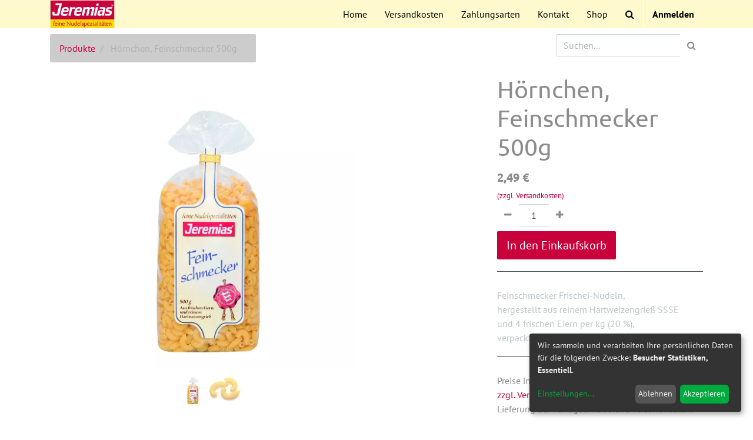

--- FILE ---
content_type: text/html; charset=utf-8
request_url: https://teigwaren.shop/shop/product/2714-hornchen-feinschmecker-500g-110
body_size: 5262
content:

<!DOCTYPE html>
<html lang=de-DE data-website-id=1 data-oe-company-name="Teigwarenfabrik Jeremias GmbH">
<head>
<meta charset=utf-8 />
<meta http-equiv=X-UA-Compatible content="IE=edge,chrome=1"/>
<meta name=viewport content="width=device-width, initial-scale=1, user-scalable=no"/>
<title>Hörnchen, Feinschmecker 500g | Teigwarenshop Jeremias</title>
<link type="image/x-icon" rel="shortcut icon" href="/web/image/website/1/favicon/"/>
<script type="text/javascript">
                    var odoo = {
                        csrf_token: "221fbfac1b6cb68960f9a0eb0316ac11001bd4e1o",
                    };
                </script>
<meta name=generator content=Odoo />
<meta property=og:type content=website />
<meta property=og:title content="Hörnchen, Feinschmecker 500g"/>
<meta property=og:site_name content="Teigwarenfabrik Jeremias GmbH"/>
<meta property=og:url content="https://teigwaren.shop/shop/product/2714-hornchen-feinschmecker-500g-110"/>
<meta property=og:image content="https://teigwaren.shop/web/image/product.template/110/image"/>
<meta property=og:description content="Feinschmecker Frischei-Nudeln, 
hergestellt aus reinem Hartweizengrieß SSSE 
und 4 frischen Eiern per kg (20 %), 
verpackt im 500 g Beutel"/>
<meta name=twitter:card content=summary_large_image />
<meta name=twitter:title content="Hörnchen, Feinschmecker 500g"/>
<meta name=twitter:image content="https://teigwaren.shop/web/image/product.template/110/image"/>
<meta name=twitter:description content="Feinschmecker Frischei-Nudeln, 
hergestellt aus reinem Hartweizengrieß SSSE 
und 4 frischen Eiern per kg (20 %), 
verpackt im 500 g Beutel"/>
<link rel=alternate hreflang=de href="https://teigwaren.shop/shop/product/2714-hornchen-feinschmecker-500g-110"/>
<script type="text/javascript">
                odoo.session_info = {
                    is_admin: false,
                    is_system: false,
                    is_frontend: true,
                    translationURL: '/website/translations',
                    is_website_user: true,
                    user_id: 4
                };
                
            </script>
<link type="text/css" rel=stylesheet href="/web/content/28828-6792490/1/web.assets_common.0.css"/>
<link type="text/css" rel=stylesheet href="/web/content/28894-78c57e8/1/web.assets_frontend.0.css"/>
<link type="text/css" rel=stylesheet href="/web/content/28895-78c57e8/1/web.assets_frontend.1.css"/>
<script type="text/javascript">
                    window.klaroDefault = {};
                
                    window.klaroDefault.privacyPolicy = '/datenschutz';
                
                    window.klaroDefault.domainPath = '/';
                
                    window.klaroDefault.domain = 'teigwaren.shop';
                
            </script>
<script type="text/javascript" src="/web/content/28829-6792490/1/web.assets_common.js.pagespeed.ce.rU76tjj8LY.js"></script>
<script type="text/javascript" src="/web/content/28896-78c57e8/1/web.assets_frontend.js"></script>
<noscript id=o_animate-no-js_fallback>
<style type="text/css">.o_animate{visibility:visible;-webkit-animation-name:none-dummy;animation-name:none-dummy}</style>
</noscript>
</head>
<body>
<div id=wrapwrap class="   ">
<header class=" o_affix_enabled">
<nav class="navbar navbar-expand-md navbar-light bg-light">
<div class=container>
<a href="/" class="navbar-brand logo">
<span role=img aria-label="Logo of Teigwarenfabrik Jeremias GmbH" title="Teigwarenfabrik Jeremias GmbH"><img src="/web/image/res.company/1/logo?unique=d5dc66a" class="img img-fluid"/></span>
</a>
<button type=button class=navbar-toggler data-toggle=collapse data-target="#top_menu_collapse">
<span class=navbar-toggler-icon></span>
</button>
<div class="collapse navbar-collapse" id=top_menu_collapse>
<ul class="nav navbar-nav ml-auto text-right o_menu_loading" id=top_menu>
<li class=nav-item>
<a role=menuitem href="/" class="nav-link ">
<span>Home</span>
</a>
</li>
<li class=nav-item>
<a role=menuitem href="/versandkosten" class="nav-link ">
<span>Versandkosten</span>
</a>
</li>
<li class=nav-item>
<a role=menuitem href="/zahlungsarten" class="nav-link ">
<span>Zahlungsarten</span>
</a>
</li>
<li class=nav-item>
<a role=menuitem href="/kontakt" class="nav-link ">
<span>Kontakt</span>
</a>
</li>
<li class=nav-item>
<a role=menuitem href="/shop" class="nav-link ">
<span>Shop</span>
</a>
</li>
<li class="dropdown nav-item" id=eq-search-dropdown>
<a type=button class="btn nav-link" data-toggle=dropdown id=eq_website_search_btn><i class="fa fa-search"></i>
</a>
<ul class="dropdown-menu search dropdown-menu-right dropdown-animation">
<li>
<form role=search class="search-box search_class" onSubmit="return false;"><div class=input-group>
<input type=text name=eq_es_search_page_blog placeholder=Suchen... class=form-control id=page_blog_search autocomplete=off />
<div class=input-group-append>
<button type=button id=eq_es_button_search class="btn btn-primary oe_search_button" aria-label=Suchen title=Suchen><i class="fa fa-search"></i></button>
</div>
</div>
</form>
</li>
</ul>
</li>
<li class="nav-item divider d-none"></li> <li id=my_cart class="nav-item d-none">
<a href="/shop/cart" class=nav-link>
<i class="fa fa-shopping-cart"></i>
Mein Einkaufskorb <sup class="my_cart_quantity badge badge-primary" data-order-id=""></sup>
</a>
</li>
<li class="nav-item divider"></li>
<li class=nav-item>
<a class=nav-link href="/web/login">
<b>Anmelden</b>
</a>
</li>
</ul>
</div>
</div>
</nav>
</header>
<main>
<div itemscope=itemscope itemtype="http://schema.org/Product" id=wrap class="js_sale ecom-zoomable zoomodoo-next">
<section id=product_detail class="container py-2 oe_website_sale ">
<div class=row>
<div class=col-md-4>
<ol class=breadcrumb>
<li class=breadcrumb-item>
<a href="/shop">Produkte</a>
</li>
<li class="breadcrumb-item active">
<span>Hörnchen, Feinschmecker 500g</span>
</li>
</ol>
</div>
<div class=col-md-8>
<div class="form-inline justify-content-end">
<form method=get action="/shop">
<div class=input-group>
<input type=text name=search class="search-query form-control oe_search_box" placeholder=Suchen... />
<div class=input-group-append>
<button type=submit class="btn btn-secondary oe_search_button" aria-label=Suchen title=Suchen><i class="fa fa-search"></i></button>
</div>
</div>
</form>
<input type=hidden name=csrf_token value=9402f7abc5e4287815d83b5813d68ef3e66e23f3o1768702297 />
<div class=container>
<div class=eq_results_es>
</div>
</div>
<div class="dropdown d-none ml-2">
<a role=button href="#" class="dropdown-toggle btn btn-secondary" data-toggle=dropdown>
Allgemeine Verkaufspreisliste
</a>
<div class=dropdown-menu role=menu>
<a role=menuitem class=dropdown-item href="/shop/change_pricelist/1">
<span class=switcher_pricelist data-pl_id=1>Allgemeine Verkaufspreisliste</span>
</a>
</div>
</div>
</div>
</div>
</div>
<div class=row>
<div class=col-md-6>
<div id=o-carousel-product class="carousel slide" data-ride=carousel data-interval=0>
<div class=carousel-outer>
<div class=carousel-inner>
<div class="carousel-item active"><img src="/web/image/product.template/110/image?unique=513f492" itemprop=image class="img img-fluid product_detail_img" alt="Hörnchen, Feinschmecker 500g" data-zoom=1 data-zoom-image="/web/image/product.template/110/image?unique=513f492"/></div>
<div class=carousel-item><img src="/web/image/product.image/22/image?unique=f577da9" itemprop=image class="img img-fluid product_detail_img" alt="Hörnchen, Feinschmecker 500 g" data-zoom=1 data-zoom-image="/web/image/product.image/22/image?unique=f577da9"/></div>
</div>
<a class=carousel-control-prev href="#o-carousel-product" role=button data-slide=prev>
<span class="fa fa-chevron-left" role=img aria-label=Previous title=Previous></span>
</a>
<a class=carousel-control-next href="#o-carousel-product" role=button data-slide=next>
<span class="fa fa-chevron-right" role=img aria-label=Next title=Next></span>
</a>
</div>
<ol class=carousel-indicators>
<li data-target="#o-carousel-product" data-slide-to=0 class=active>
<img class="img img-fluid" src="/website/image/product.template/110/image/90x90" alt="Hörnchen, Feinschmecker 500g"/>
</li>
<li data-target="#o-carousel-product" data-slide-to=1>
<img class="img img-fluid" src="/website/image/product.image/22/image/90x90" alt="Hörnchen, Feinschmecker 500 g"/>
</li>
</ol>
</div>
</div>
<div class="col-md-6 col-xl-4 offset-xl-2" id=product_details>
<h1 itemprop=name>Hörnchen, Feinschmecker 500g</h1>
<span itemprop=url style="display:none;">https://teigwaren.shop/shop/product/2714-hornchen-feinschmecker-500g-110</span>
<form action="/shop/cart/update" method=POST>
<input type=hidden name=csrf_token value=9402f7abc5e4287815d83b5813d68ef3e66e23f3o1768702297 />
<div class="js_product js_main_product">
<input type=hidden class=product_id name=product_id value=110 />
<input type=hidden class=product_template_id name=product_template_id value=110 />
<ul class="d-none js_add_cart_variants" data-attribute_exclusions="{'exclusions: []'}"></ul>
<div itemprop=offers itemscope=itemscope itemtype="http://schema.org/Offer" class="product_price mt16">
<h4 class="oe_price_h4 css_editable_mode_hidden">
<span data-oe-type=monetary data-oe-expression="combination_info['list_price']" style="text-decoration: line-through; white-space: nowrap;" class="text-danger oe_default_price d-none"><span class=oe_currency_value>2,49</span> €</span>
<b data-oe-type=monetary data-oe-expression="combination_info['price']" class=oe_price style="white-space: nowrap;"><span class=oe_currency_value>2,49</span> €</b>
<span itemprop=price style="display:none;">2.49</span>
<span itemprop=priceCurrency style="display:none;">EUR</span>
</h4>
<h4 class="css_non_editable_mode_hidden decimal_precision" data-precision=2>
<span><span class=oe_currency_value>2,49</span> €</span>
</h4>
<h4 class="d-none oe_not_available bg-warning">Option nicht verfügbar</h4>
</div>
<a target=_blank href="/versandkosten">
<span class=oe_span_block>(zzgl. Versandkosten)</span>
</a>
<p class="css_not_available_msg alert alert-warning">Diese Kombination existiert nicht.</p>
<div class="css_quantity input-group oe_website_spinner" contenteditable=false>
<div class=input-group-prepend>
<a class="btn btn-secondary js_add_cart_json" aria-label=Entfernen title=Entfernen href="#">
<i class="fa fa-minus"></i>
</a>
</div>
<input type=text class="form-control quantity" data-min=1 name=add_qty value=1 />
<div class=input-group-append>
<a class="btn btn-secondary float_left js_add_cart_json" aria-label="Hinzufügen" title="Hinzufügen" href="#">
<i class="fa fa-plus"></i>
</a>
</div>
</div>
<a role=button id=add_to_cart class="btn btn-primary btn-lg mt8 js_check_product a-submit" href="#">In den Einkaufskorb</a>
<div class="availability_messages o_not_editable"></div>
</div>
</form>
<hr/>
<p class=text-muted><p class=text-muted data-oe-model=ir.ui.view data-oe-id=1865 data-oe-field=arch data-oe-xpath="/t[1]/t[4]/div[1]/section[1]/div[2]/div[2]/p[3]" data-note-id=1></p><div class=o_not_editable><p class=text-muted>Feinschmecker Frischei-Nudeln, <br>
hergestellt aus reinem Hartweizengrieß SSSE <br>
und 4 frischen Eiern per kg (20 %), <br>
verpackt im 500 g Beutel</p>
<p class=text-muted id=product_attributes_simple>
</p>
<p class=text-muted id=product_attributes_simple> </p></div><hr data-oe-model=ir.ui.view data-oe-id=1865 data-oe-field=arch data-oe-xpath="/t[1]/t[4]/div[1]/section[1]/div[2]/div[2]/hr[2]"/>
Preise inkl. MwSt.<br/><a href="/versandkosten" target=_blank>zzgl. Versand</a> innerhalb Deutschland.<br/>Lieferung bei Verfügbarkeit siehe Versandkosten.&nbsp; </p>
</div>
</div>
</section>
<div itemprop=description class="oe_structure mt16" id=product_full_description><section class="s_text_block pt32 pb0"><div class=container><div class=row><div class="col-lg-12 pb0 pt0"><h3 style="text-align: left;"><span style="color:#FF8C00;">Produktbeschreibung</span></h3><p>Natürliche Zutaten, erlesener Durum-Hartweizengrieß von den besten Anbaugebieten, frische Eier aus deutscher Bodenhaltung und das hervorragende Birkenfelder Trinkwasser aus einer Schwarzwaldquelle machen die traditionell hergestellten Nudelspezialitäten so einzigartig. Erleben Sie den Genuss unserer Nudelsorten am feinen kernig aromatischen Geschmack, an der Quellfähigkeit und "am Biss".<br><br><strong>Kochanweisung:</strong> Inhalt in die 10-fache Menge kochendes Salzwasser geben (also 500 g in 5 Liter)<br><strong>Kochzeitempfehlung:</strong> 11-13 Minuten<br><br>- trocken und lichtgeschützt lagern -</p></div></div></div></section>
<section class="jumbotron pt16"><div class=container><div class=row><div class="col-md-9 text-muted mt8"><p class=mb0><strong>Sehen Sie sich hier die Nährwertinformationen zum Produkt an.</strong></p></div><div class=col-md-3><a class="btn btn-primary btn-lg" href="https://www.jeremias.com/naehrwerte" target=_blank>Nährwerttabelle</a></div></div></div></section></div>
</div>
</main>
<footer class="bg-light o_footer">
<div id=footer class="oe_structure oe_structure_solo">
<section class="s_text_block pt16 pb8 oe_custom_bg" style="">
<div class=container>
<div class=row>
<div class=col-lg-2>
<h5>Allgemein</h5>
<ul class=list-unstyled>
<li>
<a href="/" data-original-title="" title="" aria-describedby=tooltip90993>
<font style="" class=text-gamma>Home</font>
</a>
<font style="" class=text-gamma>&nbsp;</font>
</li>
<li>
<a href="/datenschutz" data-original-title="" title="">
<font style="" data-original-title="" title="" aria-describedby=tooltip452578 class=text-gamma>Datenschutz</font>
</a>
</li>
<li>
<a href="/impressum" data-original-title="" title="" aria-describedby=tooltip32815>
<font style="" class=text-gamma>Impressum</font>
</a>
</li>
</ul>
</div>
<div class=col-lg-2>
<h5>Rechtliches<br/></h5>
<ul class=list-unstyled>
<li>
<a href="/agb" data-original-title="" title="" aria-describedby=tooltip311730>
<font style="" class=text-gamma>AGB</font>
</a>
</li>
<li>
<a href="/versandkosten">
<font style="" class=text-gamma>Versandkosten</font>
</a>
</li>
<li>
<a href="/zahlungsarten">
<font style="" class=text-gamma>Zahlungsarten</font>
</a>
</li>
<li>
<a href="/widerrufsrecht">
<font style="" class=text-gamma>Widerrufsrecht</font>
</a>
</li>
</ul>
</div>
<div class=col-lg-4 id=connect>
<h5>Nehmen Sie Kontakt auf</h5>
<ul class=list-unstyled>
<li>
<a href="/kontakt" data-original-title="" title="" aria-describedby=tooltip30588 class="btn btn-delta">
<font class=text-gamma style="">&nbsp;Kontaktieren Sie uns&nbsp;</font>
</a>
<a href="/contactus" data-original-title="" title="" aria-describedby=tooltip430604>
<br/>
</a>
</li>
<li>
<i class="fa fa-phone"></i>
<span class=o_force_ltr>07231/94883-0</span>
</li>
<li>
<i class="fa fa-envelope"></i>
<span>info@jeremias.com</span>
</li>
</ul>
<p> </p>
</div>
<div class=col-lg-4>
<h5><span>Teigwarenfabrik Jeremias GmbH</span>&nbsp;<small>
</small><a href="https://www.jeremias.com/das-unternehmen" class="btn btn-delta btn-sm" target=_blank data-original-title="" title="" aria-describedby=tooltip95735><font class=text-gamma style="" data-original-title="" title="" aria-describedby=tooltip141909> Über&nbsp;</font><font class=text-gamma style="">uns&nbsp;</font></a><small><a href="/aboutus" data-original-title="" title="" aria-describedby=tooltip824638><br/></a></small></h5>
<p>In unserem Familienunternehmen wird nunmehr in der 3. Generation ein qualitativ hochwertiges Spitzenprodukt hergestellt</p>
<p>- die Jeremias feinen Nudelspezialitäten. <br/></p>
</div>
</div>
</div>
</section>
</div>
<div class=o_footer_copyright>
<div class=container>
<div class=row>
<div class="col-lg-6 text-muted text-center text-md-left">
<span>Copyright &copy;</span> <span itemprop=name>Teigwarenfabrik Jeremias GmbH</span>
</div>
<div class="col-lg-6 text-right o_not_editable">
<div class=o_brand_promotion></div>
</div>
</div>
</div>
</div>
</footer>
</div>
</body>
</html>


--- FILE ---
content_type: text/css
request_url: https://teigwaren.shop/web/content/28828-6792490/1/web.assets_common.0.css
body_size: 20578
content:
@font-face{font-family:'FontAwesome';src:url(/web/static/lib/fontawesome/css/../fonts/fontawesome-webfont.eot?v=4.7.0);src:url(/web/static/lib/fontawesome/css/../fonts/fontawesome-webfont.eot?#iefix&v=4.7.0) format('embedded-opentype') , url(/web/static/lib/fontawesome/css/../fonts/fontawesome-webfont.woff2?v=4.7.0) format('woff2') , url(/web/static/lib/fontawesome/css/../fonts/fontawesome-webfont.woff?v=4.7.0) format('woff') , url(/web/static/lib/fontawesome/css/../fonts/fontawesome-webfont.ttf?v=4.7.0) format('truetype') , url(/web/static/lib/fontawesome/css/../fonts/fontawesome-webfont.svg?v=4.7.0#fontawesomeregular) format('svg');font-weight:normal;font-style:normal}@font-face{font-family:'Noto';src:url(https://fonts.odoocdn.com/fonts/noto/NotoSans-Hai.woff2) format("woff2") , url(https://fonts.odoocdn.com/fonts/noto/NotoSans-Hai.woff) format("woff") , url(https://fonts.odoocdn.com/fonts/noto/NotoSans-Hai.ttf) format("truetype");font-weight:100;font-style:normal;unicode-range:U+0400-04FF,U+0500-052F}@font-face{font-family:'Noto';src:url(https://fonts.odoocdn.com/fonts/noto/NotoSansHebrew-Hai.woff2) format("woff2") , url(https://fonts.odoocdn.com/fonts/noto/NotoSansHebrew-Hai.woff) format("woff") , url(https://fonts.odoocdn.com/fonts/noto/NotoSansHebrew-Hai.ttf) format("truetype");font-weight:100;font-style:normal;unicode-range: U+0590-05FF, U+FB1D-FB4F}@font-face{font-family:'Noto';src:url(https://fonts.odoocdn.com/fonts/noto/NotoSansArabic-Hai.woff2) format("woff2") , url(https://fonts.odoocdn.com/fonts/noto/NotoSansArabic-Hai.woff) format("woff") , url(https://fonts.odoocdn.com/fonts/noto/NotoSansArabic-Hai.ttf) format("truetype");font-weight:100;font-style:normal;unicode-range:U+0600-06FF,U+0750-077F,U+08A0-08FF}@font-face{font-family:'Lato';src:url(/web/static/src/scss/../fonts/lato/Lato-Hai-webfont.eot);src:url(/web/static/src/scss/../fonts/lato/Lato-Hai-webfont.eot?#iefix) format("embedded-opentype") , url(/web/static/src/scss/../fonts/lato/Lato-Hai-webfont.woff) format("woff") , url(/web/static/src/scss/../fonts/lato/Lato-Hai-webfont.ttf) format("truetype") , url(/web/static/src/scss/../fonts/lato/Lato-Hai-webfont.svg#Lato) format("svg");font-weight:100;font-style:normal}@font-face{font-family:"Lato-Hai";src:url(/web/static/src/scss/../fonts/lato/Lato-Hai-webfont.eot);src:url(/web/static/src/scss/../fonts/lato/Lato-Hai-webfont.eot?#iefix) format("embedded-opentype") , url(/web/static/src/scss/../fonts/lato/Lato-Hai-webfont.woff) format("woff") , url(/web/static/src/scss/../fonts/lato/Lato-Hai-webfont.ttf) format("truetype") , url(/web/static/src/scss/../fonts/lato/Lato-Hai-webfont.svg#Roboto) format("svg")}@font-face{font-family:'Noto';src:url(https://fonts.odoocdn.com/fonts/noto/NotoSans-HaiIta.woff2) format("woff2") , url(https://fonts.odoocdn.com/fonts/noto/NotoSans-HaiIta.woff) format("woff") , url(https://fonts.odoocdn.com/fonts/noto/NotoSans-HaiIta.ttf) format("truetype");font-weight:100;font-style:italic;unicode-range:U+0400-04FF,U+0500-052F}@font-face{font-family:'Noto';src:url(https://fonts.odoocdn.com/fonts/noto/NotoSansHebrew-HaiIta.woff2) format("woff2") , url(https://fonts.odoocdn.com/fonts/noto/NotoSansHebrew-HaiIta.woff) format("woff") , url(https://fonts.odoocdn.com/fonts/noto/NotoSansHebrew-HaiIta.ttf) format("truetype");font-weight:100;font-style:italic;unicode-range: U+0590-05FF, U+FB1D-FB4F}@font-face{font-family:'Noto';src:url(https://fonts.odoocdn.com/fonts/noto/NotoSansArabic-HaiIta.woff2) format("woff2") , url(https://fonts.odoocdn.com/fonts/noto/NotoSansArabic-HaiIta.woff) format("woff") , url(https://fonts.odoocdn.com/fonts/noto/NotoSansArabic-HaiIta.ttf) format("truetype");font-weight:100;font-style:italic;unicode-range:U+0600-06FF,U+0750-077F,U+08A0-08FF}@font-face{font-family:'Lato';src:url(/web/static/src/scss/../fonts/lato/Lato-HaiIta-webfont.eot);src:url(/web/static/src/scss/../fonts/lato/Lato-HaiIta-webfont.eot?#iefix) format("embedded-opentype") , url(/web/static/src/scss/../fonts/lato/Lato-HaiIta-webfont.woff) format("woff") , url(/web/static/src/scss/../fonts/lato/Lato-HaiIta-webfont.ttf) format("truetype") , url(/web/static/src/scss/../fonts/lato/Lato-HaiIta-webfont.svg#Lato) format("svg");font-weight:100;font-style:italic}@font-face{font-family:"Lato-HaiIta";src:url(/web/static/src/scss/../fonts/lato/Lato-HaiIta-webfont.eot);src:url(/web/static/src/scss/../fonts/lato/Lato-HaiIta-webfont.eot?#iefix) format("embedded-opentype") , url(/web/static/src/scss/../fonts/lato/Lato-HaiIta-webfont.woff) format("woff") , url(/web/static/src/scss/../fonts/lato/Lato-HaiIta-webfont.ttf) format("truetype") , url(/web/static/src/scss/../fonts/lato/Lato-HaiIta-webfont.svg#Roboto) format("svg")}@font-face{font-family:'Noto';src:url(https://fonts.odoocdn.com/fonts/noto/NotoSans-Lig.woff2) format("woff2") , url(https://fonts.odoocdn.com/fonts/noto/NotoSans-Lig.woff) format("woff") , url(https://fonts.odoocdn.com/fonts/noto/NotoSans-Lig.ttf) format("truetype");font-weight:300;font-style:normal;unicode-range:U+0400-04FF,U+0500-052F}@font-face{font-family:'Noto';src:url(https://fonts.odoocdn.com/fonts/noto/NotoSansHebrew-Lig.woff2) format("woff2") , url(https://fonts.odoocdn.com/fonts/noto/NotoSansHebrew-Lig.woff) format("woff") , url(https://fonts.odoocdn.com/fonts/noto/NotoSansHebrew-Lig.ttf) format("truetype");font-weight:300;font-style:normal;unicode-range: U+0590-05FF, U+FB1D-FB4F}@font-face{font-family:'Noto';src:url(https://fonts.odoocdn.com/fonts/noto/NotoSansArabic-Lig.woff2) format("woff2") , url(https://fonts.odoocdn.com/fonts/noto/NotoSansArabic-Lig.woff) format("woff") , url(https://fonts.odoocdn.com/fonts/noto/NotoSansArabic-Lig.ttf) format("truetype");font-weight:300;font-style:normal;unicode-range:U+0600-06FF,U+0750-077F,U+08A0-08FF}@font-face{font-family:'Lato';src:url(/web/static/src/scss/../fonts/lato/Lato-Lig-webfont.eot);src:url(/web/static/src/scss/../fonts/lato/Lato-Lig-webfont.eot?#iefix) format("embedded-opentype") , url(/web/static/src/scss/../fonts/lato/Lato-Lig-webfont.woff) format("woff") , url(/web/static/src/scss/../fonts/lato/Lato-Lig-webfont.ttf) format("truetype") , url(/web/static/src/scss/../fonts/lato/Lato-Lig-webfont.svg#Lato) format("svg");font-weight:300;font-style:normal}@font-face{font-family:"Lato-Lig";src:url(/web/static/src/scss/../fonts/lato/Lato-Lig-webfont.eot);src:url(/web/static/src/scss/../fonts/lato/Lato-Lig-webfont.eot?#iefix) format("embedded-opentype") , url(/web/static/src/scss/../fonts/lato/Lato-Lig-webfont.woff) format("woff") , url(/web/static/src/scss/../fonts/lato/Lato-Lig-webfont.ttf) format("truetype") , url(/web/static/src/scss/../fonts/lato/Lato-Lig-webfont.svg#Roboto) format("svg")}@font-face{font-family:'Noto';src:url(https://fonts.odoocdn.com/fonts/noto/NotoSans-LigIta.woff2) format("woff2") , url(https://fonts.odoocdn.com/fonts/noto/NotoSans-LigIta.woff) format("woff") , url(https://fonts.odoocdn.com/fonts/noto/NotoSans-LigIta.ttf) format("truetype");font-weight:300;font-style:italic;unicode-range:U+0400-04FF,U+0500-052F}@font-face{font-family:'Noto';src:url(https://fonts.odoocdn.com/fonts/noto/NotoSansHebrew-LigIta.woff2) format("woff2") , url(https://fonts.odoocdn.com/fonts/noto/NotoSansHebrew-LigIta.woff) format("woff") , url(https://fonts.odoocdn.com/fonts/noto/NotoSansHebrew-LigIta.ttf) format("truetype");font-weight:300;font-style:italic;unicode-range: U+0590-05FF, U+FB1D-FB4F}@font-face{font-family:'Noto';src:url(https://fonts.odoocdn.com/fonts/noto/NotoSansArabic-LigIta.woff2) format("woff2") , url(https://fonts.odoocdn.com/fonts/noto/NotoSansArabic-LigIta.woff) format("woff") , url(https://fonts.odoocdn.com/fonts/noto/NotoSansArabic-LigIta.ttf) format("truetype");font-weight:300;font-style:italic;unicode-range:U+0600-06FF,U+0750-077F,U+08A0-08FF}@font-face{font-family:'Lato';src:url(/web/static/src/scss/../fonts/lato/Lato-LigIta-webfont.eot);src:url(/web/static/src/scss/../fonts/lato/Lato-LigIta-webfont.eot?#iefix) format("embedded-opentype") , url(/web/static/src/scss/../fonts/lato/Lato-LigIta-webfont.woff) format("woff") , url(/web/static/src/scss/../fonts/lato/Lato-LigIta-webfont.ttf) format("truetype") , url(/web/static/src/scss/../fonts/lato/Lato-LigIta-webfont.svg#Lato) format("svg");font-weight:300;font-style:italic}@font-face{font-family:"Lato-LigIta";src:url(/web/static/src/scss/../fonts/lato/Lato-LigIta-webfont.eot);src:url(/web/static/src/scss/../fonts/lato/Lato-LigIta-webfont.eot?#iefix) format("embedded-opentype") , url(/web/static/src/scss/../fonts/lato/Lato-LigIta-webfont.woff) format("woff") , url(/web/static/src/scss/../fonts/lato/Lato-LigIta-webfont.ttf) format("truetype") , url(/web/static/src/scss/../fonts/lato/Lato-LigIta-webfont.svg#Roboto) format("svg")}@font-face{font-family:'Noto';src:url(https://fonts.odoocdn.com/fonts/noto/NotoSans-Reg.woff2) format("woff2") , url(https://fonts.odoocdn.com/fonts/noto/NotoSans-Reg.woff) format("woff") , url(https://fonts.odoocdn.com/fonts/noto/NotoSans-Reg.ttf) format("truetype");font-weight:400;font-style:normal;unicode-range:U+0400-04FF,U+0500-052F}@font-face{font-family:'Noto';src:url(https://fonts.odoocdn.com/fonts/noto/NotoSansHebrew-Reg.woff2) format("woff2") , url(https://fonts.odoocdn.com/fonts/noto/NotoSansHebrew-Reg.woff) format("woff") , url(https://fonts.odoocdn.com/fonts/noto/NotoSansHebrew-Reg.ttf) format("truetype");font-weight:400;font-style:normal;unicode-range: U+0590-05FF, U+FB1D-FB4F}@font-face{font-family:'Noto';src:url(https://fonts.odoocdn.com/fonts/noto/NotoSansArabic-Reg.woff2) format("woff2") , url(https://fonts.odoocdn.com/fonts/noto/NotoSansArabic-Reg.woff) format("woff") , url(https://fonts.odoocdn.com/fonts/noto/NotoSansArabic-Reg.ttf) format("truetype");font-weight:400;font-style:normal;unicode-range:U+0600-06FF,U+0750-077F,U+08A0-08FF}@font-face{font-family:'Lato';src:url(/web/static/src/scss/../fonts/lato/Lato-Reg-webfont.eot);src:url(/web/static/src/scss/../fonts/lato/Lato-Reg-webfont.eot?#iefix) format("embedded-opentype") , url(/web/static/src/scss/../fonts/lato/Lato-Reg-webfont.woff) format("woff") , url(/web/static/src/scss/../fonts/lato/Lato-Reg-webfont.ttf) format("truetype") , url(/web/static/src/scss/../fonts/lato/Lato-Reg-webfont.svg#Lato) format("svg");font-weight:400;font-style:normal}@font-face{font-family:"Lato-Reg";src:url(/web/static/src/scss/../fonts/lato/Lato-Reg-webfont.eot);src:url(/web/static/src/scss/../fonts/lato/Lato-Reg-webfont.eot?#iefix) format("embedded-opentype") , url(/web/static/src/scss/../fonts/lato/Lato-Reg-webfont.woff) format("woff") , url(/web/static/src/scss/../fonts/lato/Lato-Reg-webfont.ttf) format("truetype") , url(/web/static/src/scss/../fonts/lato/Lato-Reg-webfont.svg#Roboto) format("svg")}@font-face{font-family:'Noto';src:url(https://fonts.odoocdn.com/fonts/noto/NotoSans-RegIta.woff2) format("woff2") , url(https://fonts.odoocdn.com/fonts/noto/NotoSans-RegIta.woff) format("woff") , url(https://fonts.odoocdn.com/fonts/noto/NotoSans-RegIta.ttf) format("truetype");font-weight:400;font-style:italic;unicode-range:U+0400-04FF,U+0500-052F}@font-face{font-family:'Noto';src:url(https://fonts.odoocdn.com/fonts/noto/NotoSansHebrew-RegIta.woff2) format("woff2") , url(https://fonts.odoocdn.com/fonts/noto/NotoSansHebrew-RegIta.woff) format("woff") , url(https://fonts.odoocdn.com/fonts/noto/NotoSansHebrew-RegIta.ttf) format("truetype");font-weight:400;font-style:italic;unicode-range: U+0590-05FF, U+FB1D-FB4F}@font-face{font-family:'Noto';src:url(https://fonts.odoocdn.com/fonts/noto/NotoSansArabic-RegIta.woff2) format("woff2") , url(https://fonts.odoocdn.com/fonts/noto/NotoSansArabic-RegIta.woff) format("woff") , url(https://fonts.odoocdn.com/fonts/noto/NotoSansArabic-RegIta.ttf) format("truetype");font-weight:400;font-style:italic;unicode-range:U+0600-06FF,U+0750-077F,U+08A0-08FF}@font-face{font-family:'Lato';src:url(/web/static/src/scss/../fonts/lato/Lato-RegIta-webfont.eot);src:url(/web/static/src/scss/../fonts/lato/Lato-RegIta-webfont.eot?#iefix) format("embedded-opentype") , url(/web/static/src/scss/../fonts/lato/Lato-RegIta-webfont.woff) format("woff") , url(/web/static/src/scss/../fonts/lato/Lato-RegIta-webfont.ttf) format("truetype") , url(/web/static/src/scss/../fonts/lato/Lato-RegIta-webfont.svg#Lato) format("svg");font-weight:400;font-style:italic}@font-face{font-family:"Lato-RegIta";src:url(/web/static/src/scss/../fonts/lato/Lato-RegIta-webfont.eot);src:url(/web/static/src/scss/../fonts/lato/Lato-RegIta-webfont.eot?#iefix) format("embedded-opentype") , url(/web/static/src/scss/../fonts/lato/Lato-RegIta-webfont.woff) format("woff") , url(/web/static/src/scss/../fonts/lato/Lato-RegIta-webfont.ttf) format("truetype") , url(/web/static/src/scss/../fonts/lato/Lato-RegIta-webfont.svg#Roboto) format("svg")}@font-face{font-family:'Noto';src:url(https://fonts.odoocdn.com/fonts/noto/NotoSans-Bol.woff2) format("woff2") , url(https://fonts.odoocdn.com/fonts/noto/NotoSans-Bol.woff) format("woff") , url(https://fonts.odoocdn.com/fonts/noto/NotoSans-Bol.ttf) format("truetype");font-weight:700;font-style:normal;unicode-range:U+0400-04FF,U+0500-052F}@font-face{font-family:'Noto';src:url(https://fonts.odoocdn.com/fonts/noto/NotoSansHebrew-Bol.woff2) format("woff2") , url(https://fonts.odoocdn.com/fonts/noto/NotoSansHebrew-Bol.woff) format("woff") , url(https://fonts.odoocdn.com/fonts/noto/NotoSansHebrew-Bol.ttf) format("truetype");font-weight:700;font-style:normal;unicode-range: U+0590-05FF, U+FB1D-FB4F}@font-face{font-family:'Noto';src:url(https://fonts.odoocdn.com/fonts/noto/NotoSansArabic-Bol.woff2) format("woff2") , url(https://fonts.odoocdn.com/fonts/noto/NotoSansArabic-Bol.woff) format("woff") , url(https://fonts.odoocdn.com/fonts/noto/NotoSansArabic-Bol.ttf) format("truetype");font-weight:700;font-style:normal;unicode-range:U+0600-06FF,U+0750-077F,U+08A0-08FF}@font-face{font-family:'Lato';src:url(/web/static/src/scss/../fonts/lato/Lato-Bol-webfont.eot);src:url(/web/static/src/scss/../fonts/lato/Lato-Bol-webfont.eot?#iefix) format("embedded-opentype") , url(/web/static/src/scss/../fonts/lato/Lato-Bol-webfont.woff) format("woff") , url(/web/static/src/scss/../fonts/lato/Lato-Bol-webfont.ttf) format("truetype") , url(/web/static/src/scss/../fonts/lato/Lato-Bol-webfont.svg#Lato) format("svg");font-weight:700;font-style:normal}@font-face{font-family:"Lato-Bol";src:url(/web/static/src/scss/../fonts/lato/Lato-Bol-webfont.eot);src:url(/web/static/src/scss/../fonts/lato/Lato-Bol-webfont.eot?#iefix) format("embedded-opentype") , url(/web/static/src/scss/../fonts/lato/Lato-Bol-webfont.woff) format("woff") , url(/web/static/src/scss/../fonts/lato/Lato-Bol-webfont.ttf) format("truetype") , url(/web/static/src/scss/../fonts/lato/Lato-Bol-webfont.svg#Roboto) format("svg")}@font-face{font-family:'Noto';src:url(https://fonts.odoocdn.com/fonts/noto/NotoSans-BolIta.woff2) format("woff2") , url(https://fonts.odoocdn.com/fonts/noto/NotoSans-BolIta.woff) format("woff") , url(https://fonts.odoocdn.com/fonts/noto/NotoSans-BolIta.ttf) format("truetype");font-weight:700;font-style:italic;unicode-range:U+0400-04FF,U+0500-052F}@font-face{font-family:'Noto';src:url(https://fonts.odoocdn.com/fonts/noto/NotoSansHebrew-BolIta.woff2) format("woff2") , url(https://fonts.odoocdn.com/fonts/noto/NotoSansHebrew-BolIta.woff) format("woff") , url(https://fonts.odoocdn.com/fonts/noto/NotoSansHebrew-BolIta.ttf) format("truetype");font-weight:700;font-style:italic;unicode-range: U+0590-05FF, U+FB1D-FB4F}@font-face{font-family:'Noto';src:url(https://fonts.odoocdn.com/fonts/noto/NotoSansArabic-BolIta.woff2) format("woff2") , url(https://fonts.odoocdn.com/fonts/noto/NotoSansArabic-BolIta.woff) format("woff") , url(https://fonts.odoocdn.com/fonts/noto/NotoSansArabic-BolIta.ttf) format("truetype");font-weight:700;font-style:italic;unicode-range:U+0600-06FF,U+0750-077F,U+08A0-08FF}@font-face{font-family:'Lato';src:url(/web/static/src/scss/../fonts/lato/Lato-BolIta-webfont.eot);src:url(/web/static/src/scss/../fonts/lato/Lato-BolIta-webfont.eot?#iefix) format("embedded-opentype") , url(/web/static/src/scss/../fonts/lato/Lato-BolIta-webfont.woff) format("woff") , url(/web/static/src/scss/../fonts/lato/Lato-BolIta-webfont.ttf) format("truetype") , url(/web/static/src/scss/../fonts/lato/Lato-BolIta-webfont.svg#Lato) format("svg");font-weight:700;font-style:italic}@font-face{font-family:"Lato-BolIta";src:url(/web/static/src/scss/../fonts/lato/Lato-BolIta-webfont.eot);src:url(/web/static/src/scss/../fonts/lato/Lato-BolIta-webfont.eot?#iefix) format("embedded-opentype") , url(/web/static/src/scss/../fonts/lato/Lato-BolIta-webfont.woff) format("woff") , url(/web/static/src/scss/../fonts/lato/Lato-BolIta-webfont.ttf) format("truetype") , url(/web/static/src/scss/../fonts/lato/Lato-BolIta-webfont.svg#Roboto) format("svg")}@font-face{font-family:'Noto';src:url(https://fonts.odoocdn.com/fonts/noto/NotoSans-Bla.woff2) format("woff2") , url(https://fonts.odoocdn.com/fonts/noto/NotoSans-Bla.woff) format("woff") , url(https://fonts.odoocdn.com/fonts/noto/NotoSans-Bla.ttf) format("truetype");font-weight:900;font-style:normal;unicode-range:U+0400-04FF,U+0500-052F}@font-face{font-family:'Noto';src:url(https://fonts.odoocdn.com/fonts/noto/NotoSansHebrew-Bla.woff2) format("woff2") , url(https://fonts.odoocdn.com/fonts/noto/NotoSansHebrew-Bla.woff) format("woff") , url(https://fonts.odoocdn.com/fonts/noto/NotoSansHebrew-Bla.ttf) format("truetype");font-weight:900;font-style:normal;unicode-range: U+0590-05FF, U+FB1D-FB4F}@font-face{font-family:'Noto';src:url(https://fonts.odoocdn.com/fonts/noto/NotoSansArabic-Bla.woff2) format("woff2") , url(https://fonts.odoocdn.com/fonts/noto/NotoSansArabic-Bla.woff) format("woff") , url(https://fonts.odoocdn.com/fonts/noto/NotoSansArabic-Bla.ttf) format("truetype");font-weight:900;font-style:normal;unicode-range:U+0600-06FF,U+0750-077F,U+08A0-08FF}@font-face{font-family:'Lato';src:url(/web/static/src/scss/../fonts/lato/Lato-Bla-webfont.eot);src:url(/web/static/src/scss/../fonts/lato/Lato-Bla-webfont.eot?#iefix) format("embedded-opentype") , url(/web/static/src/scss/../fonts/lato/Lato-Bla-webfont.woff) format("woff") , url(/web/static/src/scss/../fonts/lato/Lato-Bla-webfont.ttf) format("truetype") , url(/web/static/src/scss/../fonts/lato/Lato-Bla-webfont.svg#Lato) format("svg");font-weight:900;font-style:normal}@font-face{font-family:"Lato-Bla";src:url(/web/static/src/scss/../fonts/lato/Lato-Bla-webfont.eot);src:url(/web/static/src/scss/../fonts/lato/Lato-Bla-webfont.eot?#iefix) format("embedded-opentype") , url(/web/static/src/scss/../fonts/lato/Lato-Bla-webfont.woff) format("woff") , url(/web/static/src/scss/../fonts/lato/Lato-Bla-webfont.ttf) format("truetype") , url(/web/static/src/scss/../fonts/lato/Lato-Bla-webfont.svg#Roboto) format("svg")}@font-face{font-family:'Noto';src:url(https://fonts.odoocdn.com/fonts/noto/NotoSans-BlaIta.woff2) format("woff2") , url(https://fonts.odoocdn.com/fonts/noto/NotoSans-BlaIta.woff) format("woff") , url(https://fonts.odoocdn.com/fonts/noto/NotoSans-BlaIta.ttf) format("truetype");font-weight:900;font-style:italic;unicode-range:U+0400-04FF,U+0500-052F}@font-face{font-family:'Noto';src:url(https://fonts.odoocdn.com/fonts/noto/NotoSansHebrew-BlaIta.woff2) format("woff2") , url(https://fonts.odoocdn.com/fonts/noto/NotoSansHebrew-BlaIta.woff) format("woff") , url(https://fonts.odoocdn.com/fonts/noto/NotoSansHebrew-BlaIta.ttf) format("truetype");font-weight:900;font-style:italic;unicode-range: U+0590-05FF, U+FB1D-FB4F}@font-face{font-family:'Noto';src:url(https://fonts.odoocdn.com/fonts/noto/NotoSansArabic-BlaIta.woff2) format("woff2") , url(https://fonts.odoocdn.com/fonts/noto/NotoSansArabic-BlaIta.woff) format("woff") , url(https://fonts.odoocdn.com/fonts/noto/NotoSansArabic-BlaIta.ttf) format("truetype");font-weight:900;font-style:italic;unicode-range:U+0600-06FF,U+0750-077F,U+08A0-08FF}@font-face{font-family:'Lato';src:url(/web/static/src/scss/../fonts/lato/Lato-BlaIta-webfont.eot);src:url(/web/static/src/scss/../fonts/lato/Lato-BlaIta-webfont.eot?#iefix) format("embedded-opentype") , url(/web/static/src/scss/../fonts/lato/Lato-BlaIta-webfont.woff) format("woff") , url(/web/static/src/scss/../fonts/lato/Lato-BlaIta-webfont.ttf) format("truetype") , url(/web/static/src/scss/../fonts/lato/Lato-BlaIta-webfont.svg#Lato) format("svg");font-weight:900;font-style:italic}@font-face{font-family:"Lato-BlaIta";src:url(/web/static/src/scss/../fonts/lato/Lato-BlaIta-webfont.eot);src:url(/web/static/src/scss/../fonts/lato/Lato-BlaIta-webfont.eot?#iefix) format("embedded-opentype") , url(/web/static/src/scss/../fonts/lato/Lato-BlaIta-webfont.woff) format("woff") , url(/web/static/src/scss/../fonts/lato/Lato-BlaIta-webfont.ttf) format("truetype") , url(/web/static/src/scss/../fonts/lato/Lato-BlaIta-webfont.svg#Roboto) format("svg")}.ui-helper-hidden{display:none}.ui-helper-hidden-accessible{border:0;clip:rect(0 0 0 0);height:1px;margin:-1px;overflow:hidden;padding:0;position:absolute;width:1px}.ui-helper-reset{margin:0;padding:0;border:0;outline:0;line-height:1.3;text-decoration:none;font-size:100%;list-style:none}.ui-helper-clearfix:before,.ui-helper-clearfix:after{content:"";display:table;border-collapse:collapse}.ui-helper-clearfix:after{clear:both}.ui-helper-clearfix{min-height:0}.ui-helper-zfix{width:100%;height:100%;top:0;left:0;position:absolute;opacity:0;filter:Alpha(Opacity=0)}.ui-front{z-index:100}.ui-state-disabled{cursor:default!important}.ui-icon{display:block;text-indent:-99999px;overflow:hidden;background-repeat:no-repeat}.ui-widget-overlay{position:fixed;top:0;left:0;width:100%;height:100%}.ui-draggable-handle{-ms-touch-action:none;touch-action:none}.ui-resizable{position:relative}.ui-resizable-handle{position:absolute;font-size:.1px;display:block;-ms-touch-action:none;touch-action:none}.ui-resizable-disabled .ui-resizable-handle,.ui-resizable-autohide .ui-resizable-handle{display:none}.ui-resizable-n{cursor:n-resize;height:7px;width:100%;top:-5px;left:0}.ui-resizable-s{cursor:s-resize;height:7px;width:100%;bottom:-5px;left:0}.ui-resizable-e{cursor:e-resize;width:7px;right:-5px;top:0;height:100%}.ui-resizable-w{cursor:w-resize;width:7px;left:-5px;top:0;height:100%}.ui-resizable-se{cursor:se-resize;width:12px;height:12px;right:1px;bottom:1px}.ui-resizable-sw{cursor:sw-resize;width:9px;height:9px;left:-5px;bottom:-5px}.ui-resizable-nw{cursor:nw-resize;width:9px;height:9px;left:-5px;top:-5px}.ui-resizable-ne{cursor:ne-resize;width:9px;height:9px;right:-5px;top:-5px}.ui-selectable{-ms-touch-action:none;touch-action:none}.ui-selectable-helper{position:absolute;z-index:100;border:1px dotted #000}.ui-sortable-handle{-ms-touch-action:none;touch-action:none}.ui-autocomplete{position:absolute;top:0;left:0;cursor:default}.ui-datepicker{width:17em;padding:.2em .2em 0;display:none}.ui-datepicker .ui-datepicker-header{position:relative;padding:.2em 0}.ui-datepicker .ui-datepicker-prev,.ui-datepicker .ui-datepicker-next{position:absolute;top:2px;width:1.8em;height:1.8em}.ui-datepicker .ui-datepicker-prev-hover,.ui-datepicker .ui-datepicker-next-hover{top:1px}.ui-datepicker .ui-datepicker-prev{left:2px}.ui-datepicker .ui-datepicker-next{right:2px}.ui-datepicker .ui-datepicker-prev-hover{left:1px}.ui-datepicker .ui-datepicker-next-hover{right:1px}.ui-datepicker .ui-datepicker-prev span,.ui-datepicker .ui-datepicker-next span{display:block;position:absolute;left:50%;margin-left:-8px;top:50%;margin-top:-8px}.ui-datepicker .ui-datepicker-title{margin:0 2.3em;line-height:1.8em;text-align:center}.ui-datepicker .ui-datepicker-title select{font-size:1em;margin:1px 0}.ui-datepicker select.ui-datepicker-month,.ui-datepicker select.ui-datepicker-year{width:45%}.ui-datepicker table{width:100%;font-size:.9em;border-collapse:collapse;margin:0 0 .4em}.ui-datepicker th{padding:.7em .3em;text-align:center;font-weight:bold;border:0}.ui-datepicker td{border:0;padding:1px}.ui-datepicker td span,.ui-datepicker td a{display:block;padding:.2em;text-align:right;text-decoration:none}.ui-datepicker .ui-datepicker-buttonpane{background-image:none;margin:.7em 0 0 0;padding:0 .2em;border-left:0;border-right:0;border-bottom:0}.ui-datepicker .ui-datepicker-buttonpane button{float:right;margin:.5em .2em .4em;cursor:pointer;padding:.2em .6em .3em .6em;width:auto;overflow:visible}.ui-datepicker .ui-datepicker-buttonpane button.ui-datepicker-current{float:left}.ui-datepicker.ui-datepicker-multi{width:auto}.ui-datepicker-multi .ui-datepicker-group{float:left}.ui-datepicker-multi .ui-datepicker-group table{width:95%;margin:0 auto .4em}.ui-datepicker-multi-2 .ui-datepicker-group{width:50%}.ui-datepicker-multi-3 .ui-datepicker-group{width:33.3%}.ui-datepicker-multi-4 .ui-datepicker-group{width:25%}.ui-datepicker-multi .ui-datepicker-group-last .ui-datepicker-header,.ui-datepicker-multi .ui-datepicker-group-middle .ui-datepicker-header{border-left-width:0}.ui-datepicker-multi .ui-datepicker-buttonpane{clear:left}.ui-datepicker-row-break{clear:both;width:100%;font-size:0}.ui-datepicker-rtl{direction:rtl}.ui-datepicker-rtl .ui-datepicker-prev{right:2px;left:auto}.ui-datepicker-rtl .ui-datepicker-next{left:2px;right:auto}.ui-datepicker-rtl .ui-datepicker-prev:hover{right:1px;left:auto}.ui-datepicker-rtl .ui-datepicker-next:hover{left:1px;right:auto}.ui-datepicker-rtl .ui-datepicker-buttonpane{clear:right}.ui-datepicker-rtl .ui-datepicker-buttonpane button{float:left}.ui-datepicker-rtl .ui-datepicker-buttonpane button.ui-datepicker-current,.ui-datepicker-rtl .ui-datepicker-group{float:right}.ui-datepicker-rtl .ui-datepicker-group-last .ui-datepicker-header,.ui-datepicker-rtl .ui-datepicker-group-middle .ui-datepicker-header{border-right-width:0;border-left-width:1px}.ui-menu{list-style:none;padding:0;margin:0;display:block;outline:none}.ui-menu .ui-menu{position:absolute}.ui-menu .ui-menu-item{position:relative;margin:0;padding:3px 1em 3px .4em;cursor:pointer;min-height:0;list-style-image:url([data-uri])}.ui-menu .ui-menu-divider{margin:5px 0;height:0;font-size:0;line-height:0;border-width:1px 0 0 0}.ui-menu .ui-state-focus,.ui-menu .ui-state-active{margin:-1px}.ui-menu-icons{position:relative}.ui-menu-icons .ui-menu-item{padding-left:2em}.ui-menu .ui-icon{position:absolute;top:0;bottom:0;left:.2em;margin:auto 0}.ui-menu .ui-menu-icon{left:auto;right:0}.ui-tooltip{padding:8px;position:absolute;z-index:9999;max-width:300px;-webkit-box-shadow:0 0 5px #aaa;box-shadow:0 0 5px #aaa}body .ui-tooltip{border-width:2px}.ui-widget{font-family:Arial,Helvetica,sans-serif;font-size:1em}.ui-widget .ui-widget{font-size:1em}.ui-widget input,.ui-widget select,.ui-widget textarea,.ui-widget button{font-family:Arial,Helvetica,sans-serif;font-size:1em}.ui-widget-content{border:1px solid #ddd;background:#fff;color:#333}.ui-widget-content a{color:#333}.ui-widget-header{border:1px solid #ddd;background:#e9e9e9;color:#333;font-weight:bold}.ui-widget-header a{color:#333}.ui-state-default,.ui-widget-content .ui-state-default,.ui-widget-header .ui-state-default{border:1px solid #c5c5c5;background:#f6f6f6;font-weight:normal;color:#454545}.ui-state-default a,.ui-state-default a:link,.ui-state-default a:visited{color:#454545;text-decoration:none}.ui-state-hover,.ui-widget-content .ui-state-hover,.ui-widget-header .ui-state-hover,.ui-state-focus,.ui-widget-content .ui-state-focus,.ui-widget-header .ui-state-focus{border:1px solid #ccc;background:#ededed;font-weight:normal;color:#2b2b2b}.ui-state-hover a,.ui-state-hover a:hover,.ui-state-hover a:link,.ui-state-hover a:visited,.ui-state-focus a,.ui-state-focus a:hover,.ui-state-focus a:link,.ui-state-focus a:visited{color:#2b2b2b;text-decoration:none}.ui-state-active,.ui-widget-content .ui-state-active,.ui-widget-header .ui-state-active{border:1px solid #003eff;background:#007fff;font-weight:normal;color:#fff}.ui-state-active a,.ui-state-active a:link,.ui-state-active a:visited{color:#fff;text-decoration:none}.ui-state-highlight,.ui-widget-content .ui-state-highlight,.ui-widget-header .ui-state-highlight{border:1px solid #dad55e;background:#fffa90;color:#777620}.ui-state-highlight a,.ui-widget-content .ui-state-highlight a,.ui-widget-header .ui-state-highlight a{color:#777620}.ui-state-error,.ui-widget-content .ui-state-error,.ui-widget-header .ui-state-error{border:1px solid #f1a899;background:#fddfdf;color:#5f3f3f}.ui-state-error a,.ui-widget-content .ui-state-error a,.ui-widget-header .ui-state-error a{color:#5f3f3f}.ui-state-error-text,.ui-widget-content .ui-state-error-text,.ui-widget-header .ui-state-error-text{color:#5f3f3f}.ui-priority-primary,.ui-widget-content .ui-priority-primary,.ui-widget-header .ui-priority-primary{font-weight:bold}.ui-priority-secondary,.ui-widget-content .ui-priority-secondary,.ui-widget-header .ui-priority-secondary{opacity:.7;filter:Alpha(Opacity=70);font-weight:normal}.ui-state-disabled,.ui-widget-content .ui-state-disabled,.ui-widget-header .ui-state-disabled{opacity:.35;filter:Alpha(Opacity=35);background-image:none}.ui-state-disabled .ui-icon{filter:Alpha(Opacity=35)}.ui-icon{width:16px;height:16px}.ui-icon,.ui-widget-content .ui-icon{background-image:url(/web/static/lib/jquery.ui/images/ui-icons_444444_256x240.png)}.ui-widget-header .ui-icon{background-image:url(/web/static/lib/jquery.ui/images/ui-icons_444444_256x240.png)}.ui-state-default .ui-icon{background-image:url(/web/static/lib/jquery.ui/images/ui-icons_777777_256x240.png)}.ui-state-hover .ui-icon,.ui-state-focus .ui-icon{background-image:url(/web/static/lib/jquery.ui/images/ui-icons_555555_256x240.png)}.ui-state-active .ui-icon{background-image:url(/web/static/lib/jquery.ui/images/ui-icons_ffffff_256x240.png)}.ui-state-highlight .ui-icon{background-image:url(/web/static/lib/jquery.ui/images/ui-icons_777620_256x240.png)}.ui-state-error .ui-icon,.ui-state-error-text .ui-icon{background-image:url(/web/static/lib/jquery.ui/images/ui-icons_cc0000_256x240.png)}.ui-icon-blank{background-position:16px 16px}.ui-icon-carat-1-n{background-position:0 0}.ui-icon-carat-1-ne{background-position:-16px 0}.ui-icon-carat-1-e{background-position:-32px 0}.ui-icon-carat-1-se{background-position:-48px 0}.ui-icon-carat-1-s{background-position:-64px 0}.ui-icon-carat-1-sw{background-position:-80px 0}.ui-icon-carat-1-w{background-position:-96px 0}.ui-icon-carat-1-nw{background-position:-112px 0}.ui-icon-carat-2-n-s{background-position:-128px 0}.ui-icon-carat-2-e-w{background-position:-144px 0}.ui-icon-triangle-1-n{background-position:0 -16px}.ui-icon-triangle-1-ne{background-position:-16px -16px}.ui-icon-triangle-1-e{background-position:-32px -16px}.ui-icon-triangle-1-se{background-position:-48px -16px}.ui-icon-triangle-1-s{background-position:-64px -16px}.ui-icon-triangle-1-sw{background-position:-80px -16px}.ui-icon-triangle-1-w{background-position:-96px -16px}.ui-icon-triangle-1-nw{background-position:-112px -16px}.ui-icon-triangle-2-n-s{background-position:-128px -16px}.ui-icon-triangle-2-e-w{background-position:-144px -16px}.ui-icon-arrow-1-n{background-position:0 -32px}.ui-icon-arrow-1-ne{background-position:-16px -32px}.ui-icon-arrow-1-e{background-position:-32px -32px}.ui-icon-arrow-1-se{background-position:-48px -32px}.ui-icon-arrow-1-s{background-position:-64px -32px}.ui-icon-arrow-1-sw{background-position:-80px -32px}.ui-icon-arrow-1-w{background-position:-96px -32px}.ui-icon-arrow-1-nw{background-position:-112px -32px}.ui-icon-arrow-2-n-s{background-position:-128px -32px}.ui-icon-arrow-2-ne-sw{background-position:-144px -32px}.ui-icon-arrow-2-e-w{background-position:-160px -32px}.ui-icon-arrow-2-se-nw{background-position:-176px -32px}.ui-icon-arrowstop-1-n{background-position:-192px -32px}.ui-icon-arrowstop-1-e{background-position:-208px -32px}.ui-icon-arrowstop-1-s{background-position:-224px -32px}.ui-icon-arrowstop-1-w{background-position:-240px -32px}.ui-icon-arrowthick-1-n{background-position:0 -48px}.ui-icon-arrowthick-1-ne{background-position:-16px -48px}.ui-icon-arrowthick-1-e{background-position:-32px -48px}.ui-icon-arrowthick-1-se{background-position:-48px -48px}.ui-icon-arrowthick-1-s{background-position:-64px -48px}.ui-icon-arrowthick-1-sw{background-position:-80px -48px}.ui-icon-arrowthick-1-w{background-position:-96px -48px}.ui-icon-arrowthick-1-nw{background-position:-112px -48px}.ui-icon-arrowthick-2-n-s{background-position:-128px -48px}.ui-icon-arrowthick-2-ne-sw{background-position:-144px -48px}.ui-icon-arrowthick-2-e-w{background-position:-160px -48px}.ui-icon-arrowthick-2-se-nw{background-position:-176px -48px}.ui-icon-arrowthickstop-1-n{background-position:-192px -48px}.ui-icon-arrowthickstop-1-e{background-position:-208px -48px}.ui-icon-arrowthickstop-1-s{background-position:-224px -48px}.ui-icon-arrowthickstop-1-w{background-position:-240px -48px}.ui-icon-arrowreturnthick-1-w{background-position:0 -64px}.ui-icon-arrowreturnthick-1-n{background-position:-16px -64px}.ui-icon-arrowreturnthick-1-e{background-position:-32px -64px}.ui-icon-arrowreturnthick-1-s{background-position:-48px -64px}.ui-icon-arrowreturn-1-w{background-position:-64px -64px}.ui-icon-arrowreturn-1-n{background-position:-80px -64px}.ui-icon-arrowreturn-1-e{background-position:-96px -64px}.ui-icon-arrowreturn-1-s{background-position:-112px -64px}.ui-icon-arrowrefresh-1-w{background-position:-128px -64px}.ui-icon-arrowrefresh-1-n{background-position:-144px -64px}.ui-icon-arrowrefresh-1-e{background-position:-160px -64px}.ui-icon-arrowrefresh-1-s{background-position:-176px -64px}.ui-icon-arrow-4{background-position:0 -80px}.ui-icon-arrow-4-diag{background-position:-16px -80px}.ui-icon-extlink{background-position:-32px -80px}.ui-icon-newwin{background-position:-48px -80px}.ui-icon-refresh{background-position:-64px -80px}.ui-icon-shuffle{background-position:-80px -80px}.ui-icon-transfer-e-w{background-position:-96px -80px}.ui-icon-transferthick-e-w{background-position:-112px -80px}.ui-icon-folder-collapsed{background-position:0 -96px}.ui-icon-folder-open{background-position:-16px -96px}.ui-icon-document{background-position:-32px -96px}.ui-icon-document-b{background-position:-48px -96px}.ui-icon-note{background-position:-64px -96px}.ui-icon-mail-closed{background-position:-80px -96px}.ui-icon-mail-open{background-position:-96px -96px}.ui-icon-suitcase{background-position:-112px -96px}.ui-icon-comment{background-position:-128px -96px}.ui-icon-person{background-position:-144px -96px}.ui-icon-print{background-position:-160px -96px}.ui-icon-trash{background-position:-176px -96px}.ui-icon-locked{background-position:-192px -96px}.ui-icon-unlocked{background-position:-208px -96px}.ui-icon-bookmark{background-position:-224px -96px}.ui-icon-tag{background-position:-240px -96px}.ui-icon-home{background-position:0 -112px}.ui-icon-flag{background-position:-16px -112px}.ui-icon-calendar{background-position:-32px -112px}.ui-icon-cart{background-position:-48px -112px}.ui-icon-pencil{background-position:-64px -112px}.ui-icon-clock{background-position:-80px -112px}.ui-icon-disk{background-position:-96px -112px}.ui-icon-calculator{background-position:-112px -112px}.ui-icon-zoomin{background-position:-128px -112px}.ui-icon-zoomout{background-position:-144px -112px}.ui-icon-search{background-position:-160px -112px}.ui-icon-wrench{background-position:-176px -112px}.ui-icon-gear{background-position:-192px -112px}.ui-icon-heart{background-position:-208px -112px}.ui-icon-star{background-position:-224px -112px}.ui-icon-link{background-position:-240px -112px}.ui-icon-cancel{background-position:0 -128px}.ui-icon-plus{background-position:-16px -128px}.ui-icon-plusthick{background-position:-32px -128px}.ui-icon-minus{background-position:-48px -128px}.ui-icon-minusthick{background-position:-64px -128px}.ui-icon-close{background-position:-80px -128px}.ui-icon-closethick{background-position:-96px -128px}.ui-icon-key{background-position:-112px -128px}.ui-icon-lightbulb{background-position:-128px -128px}.ui-icon-scissors{background-position:-144px -128px}.ui-icon-clipboard{background-position:-160px -128px}.ui-icon-copy{background-position:-176px -128px}.ui-icon-contact{background-position:-192px -128px}.ui-icon-image{background-position:-208px -128px}.ui-icon-video{background-position:-224px -128px}.ui-icon-script{background-position:-240px -128px}.ui-icon-alert{background-position:0 -144px}.ui-icon-info{background-position:-16px -144px}.ui-icon-notice{background-position:-32px -144px}.ui-icon-help{background-position:-48px -144px}.ui-icon-check{background-position:-64px -144px}.ui-icon-bullet{background-position:-80px -144px}.ui-icon-radio-on{background-position:-96px -144px}.ui-icon-radio-off{background-position:-112px -144px}.ui-icon-pin-w{background-position:-128px -144px}.ui-icon-pin-s{background-position:-144px -144px}.ui-icon-play{background-position:0 -160px}.ui-icon-pause{background-position:-16px -160px}.ui-icon-seek-next{background-position:-32px -160px}.ui-icon-seek-prev{background-position:-48px -160px}.ui-icon-seek-end{background-position:-64px -160px}.ui-icon-seek-start{background-position:-80px -160px}.ui-icon-seek-first{background-position:-80px -160px}.ui-icon-stop{background-position:-96px -160px}.ui-icon-eject{background-position:-112px -160px}.ui-icon-volume-off{background-position:-128px -160px}.ui-icon-volume-on{background-position:-144px -160px}.ui-icon-power{background-position:0 -176px}.ui-icon-signal-diag{background-position:-16px -176px}.ui-icon-signal{background-position:-32px -176px}.ui-icon-battery-0{background-position:-48px -176px}.ui-icon-battery-1{background-position:-64px -176px}.ui-icon-battery-2{background-position:-80px -176px}.ui-icon-battery-3{background-position:-96px -176px}.ui-icon-circle-plus{background-position:0 -192px}.ui-icon-circle-minus{background-position:-16px -192px}.ui-icon-circle-close{background-position:-32px -192px}.ui-icon-circle-triangle-e{background-position:-48px -192px}.ui-icon-circle-triangle-s{background-position:-64px -192px}.ui-icon-circle-triangle-w{background-position:-80px -192px}.ui-icon-circle-triangle-n{background-position:-96px -192px}.ui-icon-circle-arrow-e{background-position:-112px -192px}.ui-icon-circle-arrow-s{background-position:-128px -192px}.ui-icon-circle-arrow-w{background-position:-144px -192px}.ui-icon-circle-arrow-n{background-position:-160px -192px}.ui-icon-circle-zoomin{background-position:-176px -192px}.ui-icon-circle-zoomout{background-position:-192px -192px}.ui-icon-circle-check{background-position:-208px -192px}.ui-icon-circlesmall-plus{background-position:0 -208px}.ui-icon-circlesmall-minus{background-position:-16px -208px}.ui-icon-circlesmall-close{background-position:-32px -208px}.ui-icon-squaresmall-plus{background-position:-48px -208px}.ui-icon-squaresmall-minus{background-position:-64px -208px}.ui-icon-squaresmall-close{background-position:-80px -208px}.ui-icon-grip-dotted-vertical{background-position:0 -224px}.ui-icon-grip-dotted-horizontal{background-position:-16px -224px}.ui-icon-grip-solid-vertical{background-position:-32px -224px}.ui-icon-grip-solid-horizontal{background-position:-48px -224px}.ui-icon-gripsmall-diagonal-se{background-position:-64px -224px}.ui-icon-grip-diagonal-se{background-position:-80px -224px}.ui-corner-all,.ui-corner-top,.ui-corner-left,.ui-corner-tl{border-top-left-radius:3px}.ui-corner-all,.ui-corner-top,.ui-corner-right,.ui-corner-tr{border-top-right-radius:3px}.ui-corner-all,.ui-corner-bottom,.ui-corner-left,.ui-corner-bl{border-bottom-left-radius:3px}.ui-corner-all,.ui-corner-bottom,.ui-corner-right,.ui-corner-br{border-bottom-right-radius:3px}.ui-widget-overlay{background:#aaa;opacity:.3;filter: Alpha(Opacity=30)}.ui-widget-shadow{margin:0 0 0 0;padding:5px;background:#666;opacity:.3;filter: Alpha(Opacity=30);border-radius:8px}.fa{display:inline-block;font:14px/1 FontAwesome;font-size:inherit;text-rendering:auto;-webkit-font-smoothing:antialiased;-moz-osx-font-smoothing:grayscale}.fa-lg{font-size:1.33333333em;line-height:.75em;vertical-align:-15%}.fa-2x{font-size:2em}.fa-3x{font-size:3em}.fa-4x{font-size:4em}.fa-5x{font-size:5em}.fa-fw{width:1.28571429em;text-align:center}.fa-ul{padding-left:0;margin-left:2.14285714em;list-style-type:none}.fa-ul>li{position:relative}.fa-li{position:absolute;left:-2.14285714em;width:2.14285714em;top:.14285714em;text-align:center}.fa-li.fa-lg{left:-1.85714286em}.fa-border{padding:.2em .25em .15em;border:solid .08em #eee;border-radius:.1em}.fa-pull-left{float:left}.fa-pull-right{float:right}.fa.fa-pull-left{margin-right:.3em}.fa.fa-pull-right{margin-left:.3em}.pull-right{float:right}.pull-left{float:left}.fa.pull-left{margin-right:.3em}.fa.pull-right{margin-left:.3em}.fa-spin{-webkit-animation:fa-spin 2s infinite linear;animation:fa-spin 2s infinite linear}.fa-pulse{-webkit-animation:fa-spin 1s infinite steps(8);animation:fa-spin 1s infinite steps(8)}@-webkit-keyframes fa-spin{0%{-webkit-transform: rotate(0deg); transform: rotate(0deg);}100%{-webkit-transform: rotate(359deg); transform: rotate(359deg);}}@keyframes fa-spin{0%{-webkit-transform: rotate(0deg); transform: rotate(0deg);}100%{-webkit-transform: rotate(359deg); transform: rotate(359deg);}}.fa-rotate-90{-ms-filter:"progid:DXImageTransform.Microsoft.BasicImage(rotation=1)";-webkit-transform:rotate(90deg);-ms-transform:rotate(90deg);transform:rotate(90deg)}.fa-rotate-180{-ms-filter:"progid:DXImageTransform.Microsoft.BasicImage(rotation=2)";-webkit-transform:rotate(180deg);-ms-transform:rotate(180deg);transform:rotate(180deg)}.fa-rotate-270{-ms-filter:"progid:DXImageTransform.Microsoft.BasicImage(rotation=3)";-webkit-transform:rotate(270deg);-ms-transform:rotate(270deg);transform:rotate(270deg)}.fa-flip-horizontal{-ms-filter:"progid:DXImageTransform.Microsoft.BasicImage(rotation=0, mirror=1)";-webkit-transform:scale(-1,1);-ms-transform:scale(-1,1);transform:scale(-1,1)}.fa-flip-vertical{-ms-filter:"progid:DXImageTransform.Microsoft.BasicImage(rotation=2, mirror=1)";-webkit-transform:scale(1,-1);-ms-transform:scale(1,-1);transform:scale(1,-1)}:root .fa-rotate-90,:root .fa-rotate-180,:root .fa-rotate-270,:root .fa-flip-horizontal,:root .fa-flip-vertical{filter:none}.fa-stack{position:relative;display:inline-block;width:2em;height:2em;line-height:2em;vertical-align:middle}.fa-stack-1x,.fa-stack-2x{position:absolute;left:0;width:100%;text-align:center}.fa-stack-1x{line-height:inherit}.fa-stack-2x{font-size:2em}.fa-inverse{color:#fff}.fa-glass:before{content:"\f000"}.fa-music:before{content:"\f001"}.fa-search:before{content:"\f002"}.fa-envelope-o:before{content:"\f003"}.fa-heart:before{content:"\f004"}.fa-star:before{content:"\f005"}.fa-star-o:before{content:"\f006"}.fa-user:before{content:"\f007"}.fa-film:before{content:"\f008"}.fa-th-large:before{content:"\f009"}.fa-th:before{content:"\f00a"}.fa-th-list:before{content:"\f00b"}.fa-check:before{content:"\f00c"}.fa-remove:before,.fa-close:before,.fa-times:before{content:"\f00d"}.fa-search-plus:before{content:"\f00e"}.fa-search-minus:before{content:"\f010"}.fa-power-off:before{content:"\f011"}.fa-signal:before{content:"\f012"}.fa-gear:before,.fa-cog:before{content:"\f013"}.fa-trash-o:before{content:"\f014"}.fa-home:before{content:"\f015"}.fa-file-o:before{content:"\f016"}.fa-clock-o:before{content:"\f017"}.fa-road:before{content:"\f018"}.fa-download:before{content:"\f019"}.fa-arrow-circle-o-down:before{content:"\f01a"}.fa-arrow-circle-o-up:before{content:"\f01b"}.fa-inbox:before{content:"\f01c"}.fa-play-circle-o:before{content:"\f01d"}.fa-rotate-right:before,.fa-repeat:before{content:"\f01e"}.fa-refresh:before{content:"\f021"}.fa-list-alt:before{content:"\f022"}.fa-lock:before{content:"\f023"}.fa-flag:before{content:"\f024"}.fa-headphones:before{content:"\f025"}.fa-volume-off:before{content:"\f026"}.fa-volume-down:before{content:"\f027"}.fa-volume-up:before{content:"\f028"}.fa-qrcode:before{content:"\f029"}.fa-barcode:before{content:"\f02a"}.fa-tag:before{content:"\f02b"}.fa-tags:before{content:"\f02c"}.fa-book:before{content:"\f02d"}.fa-bookmark:before{content:"\f02e"}.fa-print:before{content:"\f02f"}.fa-camera:before{content:"\f030"}.fa-font:before{content:"\f031"}.fa-bold:before{content:"\f032"}.fa-italic:before{content:"\f033"}.fa-text-height:before{content:"\f034"}.fa-text-width:before{content:"\f035"}.fa-align-left:before{content:"\f036"}.fa-align-center:before{content:"\f037"}.fa-align-right:before{content:"\f038"}.fa-align-justify:before{content:"\f039"}.fa-list:before{content:"\f03a"}.fa-dedent:before,.fa-outdent:before{content:"\f03b"}.fa-indent:before{content:"\f03c"}.fa-video-camera:before{content:"\f03d"}.fa-photo:before,.fa-image:before,.fa-picture-o:before{content:"\f03e"}.fa-pencil:before{content:"\f040"}.fa-map-marker:before{content:"\f041"}.fa-adjust:before{content:"\f042"}.fa-tint:before{content:"\f043"}.fa-edit:before,.fa-pencil-square-o:before{content:"\f044"}.fa-share-square-o:before{content:"\f045"}.fa-check-square-o:before{content:"\f046"}.fa-arrows:before{content:"\f047"}.fa-step-backward:before{content:"\f048"}.fa-fast-backward:before{content:"\f049"}.fa-backward:before{content:"\f04a"}.fa-play:before{content:"\f04b"}.fa-pause:before{content:"\f04c"}.fa-stop:before{content:"\f04d"}.fa-forward:before{content:"\f04e"}.fa-fast-forward:before{content:"\f050"}.fa-step-forward:before{content:"\f051"}.fa-eject:before{content:"\f052"}.fa-chevron-left:before{content:"\f053"}.fa-chevron-right:before{content:"\f054"}.fa-plus-circle:before{content:"\f055"}.fa-minus-circle:before{content:"\f056"}.fa-times-circle:before{content:"\f057"}.fa-check-circle:before{content:"\f058"}.fa-question-circle:before{content:"\f059"}.fa-info-circle:before{content:"\f05a"}.fa-crosshairs:before{content:"\f05b"}.fa-times-circle-o:before{content:"\f05c"}.fa-check-circle-o:before{content:"\f05d"}.fa-ban:before{content:"\f05e"}.fa-arrow-left:before{content:"\f060"}.fa-arrow-right:before{content:"\f061"}.fa-arrow-up:before{content:"\f062"}.fa-arrow-down:before{content:"\f063"}.fa-mail-forward:before,.fa-share:before{content:"\f064"}.fa-expand:before{content:"\f065"}.fa-compress:before{content:"\f066"}.fa-plus:before{content:"\f067"}.fa-minus:before{content:"\f068"}.fa-asterisk:before{content:"\f069"}.fa-exclamation-circle:before{content:"\f06a"}.fa-gift:before{content:"\f06b"}.fa-leaf:before{content:"\f06c"}.fa-fire:before{content:"\f06d"}.fa-eye:before{content:"\f06e"}.fa-eye-slash:before{content:"\f070"}.fa-warning:before,.fa-exclamation-triangle:before{content:"\f071"}.fa-plane:before{content:"\f072"}.fa-calendar:before{content:"\f073"}.fa-random:before{content:"\f074"}.fa-comment:before{content:"\f075"}.fa-magnet:before{content:"\f076"}.fa-chevron-up:before{content:"\f077"}.fa-chevron-down:before{content:"\f078"}.fa-retweet:before{content:"\f079"}.fa-shopping-cart:before{content:"\f07a"}.fa-folder:before{content:"\f07b"}.fa-folder-open:before{content:"\f07c"}.fa-arrows-v:before{content:"\f07d"}.fa-arrows-h:before{content:"\f07e"}.fa-bar-chart-o:before,.fa-bar-chart:before{content:"\f080"}.fa-twitter-square:before{content:"\f081"}.fa-facebook-square:before{content:"\f082"}.fa-camera-retro:before{content:"\f083"}.fa-key:before{content:"\f084"}.fa-gears:before,.fa-cogs:before{content:"\f085"}.fa-comments:before{content:"\f086"}.fa-thumbs-o-up:before{content:"\f087"}.fa-thumbs-o-down:before{content:"\f088"}.fa-star-half:before{content:"\f089"}.fa-heart-o:before{content:"\f08a"}.fa-sign-out:before{content:"\f08b"}.fa-linkedin-square:before{content:"\f08c"}.fa-thumb-tack:before{content:"\f08d"}.fa-external-link:before{content:"\f08e"}.fa-sign-in:before{content:"\f090"}.fa-trophy:before{content:"\f091"}.fa-github-square:before{content:"\f092"}.fa-upload:before{content:"\f093"}.fa-lemon-o:before{content:"\f094"}.fa-phone:before{content:"\f095"}.fa-square-o:before{content:"\f096"}.fa-bookmark-o:before{content:"\f097"}.fa-phone-square:before{content:"\f098"}.fa-twitter:before{content:"\f099"}.fa-facebook-f:before,.fa-facebook:before{content:"\f09a"}.fa-github:before{content:"\f09b"}.fa-unlock:before{content:"\f09c"}.fa-credit-card:before{content:"\f09d"}.fa-feed:before,.fa-rss:before{content:"\f09e"}.fa-hdd-o:before{content:"\f0a0"}.fa-bullhorn:before{content:"\f0a1"}.fa-bell:before{content:"\f0f3"}.fa-certificate:before{content:"\f0a3"}.fa-hand-o-right:before{content:"\f0a4"}.fa-hand-o-left:before{content:"\f0a5"}.fa-hand-o-up:before{content:"\f0a6"}.fa-hand-o-down:before{content:"\f0a7"}.fa-arrow-circle-left:before{content:"\f0a8"}.fa-arrow-circle-right:before{content:"\f0a9"}.fa-arrow-circle-up:before{content:"\f0aa"}.fa-arrow-circle-down:before{content:"\f0ab"}.fa-globe:before{content:"\f0ac"}.fa-wrench:before{content:"\f0ad"}.fa-tasks:before{content:"\f0ae"}.fa-filter:before{content:"\f0b0"}.fa-briefcase:before{content:"\f0b1"}.fa-arrows-alt:before{content:"\f0b2"}.fa-group:before,.fa-users:before{content:"\f0c0"}.fa-chain:before,.fa-link:before{content:"\f0c1"}.fa-cloud:before{content:"\f0c2"}.fa-flask:before{content:"\f0c3"}.fa-cut:before,.fa-scissors:before{content:"\f0c4"}.fa-copy:before,.fa-files-o:before{content:"\f0c5"}.fa-paperclip:before{content:"\f0c6"}.fa-save:before,.fa-floppy-o:before{content:"\f0c7"}.fa-square:before{content:"\f0c8"}.fa-navicon:before,.fa-reorder:before,.fa-bars:before{content:"\f0c9"}.fa-list-ul:before{content:"\f0ca"}.fa-list-ol:before{content:"\f0cb"}.fa-strikethrough:before{content:"\f0cc"}.fa-underline:before{content:"\f0cd"}.fa-table:before{content:"\f0ce"}.fa-magic:before{content:"\f0d0"}.fa-truck:before{content:"\f0d1"}.fa-pinterest:before{content:"\f0d2"}.fa-pinterest-square:before{content:"\f0d3"}.fa-google-plus-square:before{content:"\f0d4"}.fa-google-plus:before{content:"\f0d5"}.fa-money:before{content:"\f0d6"}.fa-caret-down:before{content:"\f0d7"}.fa-caret-up:before{content:"\f0d8"}.fa-caret-left:before{content:"\f0d9"}.fa-caret-right:before{content:"\f0da"}.fa-columns:before{content:"\f0db"}.fa-unsorted:before,.fa-sort:before{content:"\f0dc"}.fa-sort-down:before,.fa-sort-desc:before{content:"\f0dd"}.fa-sort-up:before,.fa-sort-asc:before{content:"\f0de"}.fa-envelope:before{content:"\f0e0"}.fa-linkedin:before{content:"\f0e1"}.fa-rotate-left:before,.fa-undo:before{content:"\f0e2"}.fa-legal:before,.fa-gavel:before{content:"\f0e3"}.fa-dashboard:before,.fa-tachometer:before{content:"\f0e4"}.fa-comment-o:before{content:"\f0e5"}.fa-comments-o:before{content:"\f0e6"}.fa-flash:before,.fa-bolt:before{content:"\f0e7"}.fa-sitemap:before{content:"\f0e8"}.fa-umbrella:before{content:"\f0e9"}.fa-paste:before,.fa-clipboard:before{content:"\f0ea"}.fa-lightbulb-o:before{content:"\f0eb"}.fa-exchange:before{content:"\f0ec"}.fa-cloud-download:before{content:"\f0ed"}.fa-cloud-upload:before{content:"\f0ee"}.fa-user-md:before{content:"\f0f0"}.fa-stethoscope:before{content:"\f0f1"}.fa-suitcase:before{content:"\f0f2"}.fa-bell-o:before{content:"\f0a2"}.fa-coffee:before{content:"\f0f4"}.fa-cutlery:before{content:"\f0f5"}.fa-file-text-o:before{content:"\f0f6"}.fa-building-o:before{content:"\f0f7"}.fa-hospital-o:before{content:"\f0f8"}.fa-ambulance:before{content:"\f0f9"}.fa-medkit:before{content:"\f0fa"}.fa-fighter-jet:before{content:"\f0fb"}.fa-beer:before{content:"\f0fc"}.fa-h-square:before{content:"\f0fd"}.fa-plus-square:before{content:"\f0fe"}.fa-angle-double-left:before{content:"\f100"}.fa-angle-double-right:before{content:"\f101"}.fa-angle-double-up:before{content:"\f102"}.fa-angle-double-down:before{content:"\f103"}.fa-angle-left:before{content:"\f104"}.fa-angle-right:before{content:"\f105"}.fa-angle-up:before{content:"\f106"}.fa-angle-down:before{content:"\f107"}.fa-desktop:before{content:"\f108"}.fa-laptop:before{content:"\f109"}.fa-tablet:before{content:"\f10a"}.fa-mobile-phone:before,.fa-mobile:before{content:"\f10b"}.fa-circle-o:before{content:"\f10c"}.fa-quote-left:before{content:"\f10d"}.fa-quote-right:before{content:"\f10e"}.fa-spinner:before{content:"\f110"}.fa-circle:before{content:"\f111"}.fa-mail-reply:before,.fa-reply:before{content:"\f112"}.fa-github-alt:before{content:"\f113"}.fa-folder-o:before{content:"\f114"}.fa-folder-open-o:before{content:"\f115"}.fa-smile-o:before{content:"\f118"}.fa-frown-o:before{content:"\f119"}.fa-meh-o:before{content:"\f11a"}.fa-gamepad:before{content:"\f11b"}.fa-keyboard-o:before{content:"\f11c"}.fa-flag-o:before{content:"\f11d"}.fa-flag-checkered:before{content:"\f11e"}.fa-terminal:before{content:"\f120"}.fa-code:before{content:"\f121"}.fa-mail-reply-all:before,.fa-reply-all:before{content:"\f122"}.fa-star-half-empty:before,.fa-star-half-full:before,.fa-star-half-o:before{content:"\f123"}.fa-location-arrow:before{content:"\f124"}.fa-crop:before{content:"\f125"}.fa-code-fork:before{content:"\f126"}.fa-unlink:before,.fa-chain-broken:before{content:"\f127"}.fa-question:before{content:"\f128"}.fa-info:before{content:"\f129"}.fa-exclamation:before{content:"\f12a"}.fa-superscript:before{content:"\f12b"}.fa-subscript:before{content:"\f12c"}.fa-eraser:before{content:"\f12d"}.fa-puzzle-piece:before{content:"\f12e"}.fa-microphone:before{content:"\f130"}.fa-microphone-slash:before{content:"\f131"}.fa-shield:before{content:"\f132"}.fa-calendar-o:before{content:"\f133"}.fa-fire-extinguisher:before{content:"\f134"}.fa-rocket:before{content:"\f135"}.fa-maxcdn:before{content:"\f136"}.fa-chevron-circle-left:before{content:"\f137"}.fa-chevron-circle-right:before{content:"\f138"}.fa-chevron-circle-up:before{content:"\f139"}.fa-chevron-circle-down:before{content:"\f13a"}.fa-html5:before{content:"\f13b"}.fa-css3:before{content:"\f13c"}.fa-anchor:before{content:"\f13d"}.fa-unlock-alt:before{content:"\f13e"}.fa-bullseye:before{content:"\f140"}.fa-ellipsis-h:before{content:"\f141"}.fa-ellipsis-v:before{content:"\f142"}.fa-rss-square:before{content:"\f143"}.fa-play-circle:before{content:"\f144"}.fa-ticket:before{content:"\f145"}.fa-minus-square:before{content:"\f146"}.fa-minus-square-o:before{content:"\f147"}.fa-level-up:before{content:"\f148"}.fa-level-down:before{content:"\f149"}.fa-check-square:before{content:"\f14a"}.fa-pencil-square:before{content:"\f14b"}.fa-external-link-square:before{content:"\f14c"}.fa-share-square:before{content:"\f14d"}.fa-compass:before{content:"\f14e"}.fa-toggle-down:before,.fa-caret-square-o-down:before{content:"\f150"}.fa-toggle-up:before,.fa-caret-square-o-up:before{content:"\f151"}.fa-toggle-right:before,.fa-caret-square-o-right:before{content:"\f152"}.fa-euro:before,.fa-eur:before{content:"\f153"}.fa-gbp:before{content:"\f154"}.fa-dollar:before,.fa-usd:before{content:"\f155"}.fa-rupee:before,.fa-inr:before{content:"\f156"}.fa-cny:before,.fa-rmb:before,.fa-yen:before,.fa-jpy:before{content:"\f157"}.fa-ruble:before,.fa-rouble:before,.fa-rub:before{content:"\f158"}.fa-won:before,.fa-krw:before{content:"\f159"}.fa-bitcoin:before,.fa-btc:before{content:"\f15a"}.fa-file:before{content:"\f15b"}.fa-file-text:before{content:"\f15c"}.fa-sort-alpha-asc:before{content:"\f15d"}.fa-sort-alpha-desc:before{content:"\f15e"}.fa-sort-amount-asc:before{content:"\f160"}.fa-sort-amount-desc:before{content:"\f161"}.fa-sort-numeric-asc:before{content:"\f162"}.fa-sort-numeric-desc:before{content:"\f163"}.fa-thumbs-up:before{content:"\f164"}.fa-thumbs-down:before{content:"\f165"}.fa-youtube-square:before{content:"\f166"}.fa-youtube:before{content:"\f167"}.fa-xing:before{content:"\f168"}.fa-xing-square:before{content:"\f169"}.fa-youtube-play:before{content:"\f16a"}.fa-dropbox:before{content:"\f16b"}.fa-stack-overflow:before{content:"\f16c"}.fa-instagram:before{content:"\f16d"}.fa-flickr:before{content:"\f16e"}.fa-adn:before{content:"\f170"}.fa-bitbucket:before{content:"\f171"}.fa-bitbucket-square:before{content:"\f172"}.fa-tumblr:before{content:"\f173"}.fa-tumblr-square:before{content:"\f174"}.fa-long-arrow-down:before{content:"\f175"}.fa-long-arrow-up:before{content:"\f176"}.fa-long-arrow-left:before{content:"\f177"}.fa-long-arrow-right:before{content:"\f178"}.fa-apple:before{content:"\f179"}.fa-windows:before{content:"\f17a"}.fa-android:before{content:"\f17b"}.fa-linux:before{content:"\f17c"}.fa-dribbble:before{content:"\f17d"}.fa-skype:before{content:"\f17e"}.fa-foursquare:before{content:"\f180"}.fa-trello:before{content:"\f181"}.fa-female:before{content:"\f182"}.fa-male:before{content:"\f183"}.fa-gittip:before,.fa-gratipay:before{content:"\f184"}.fa-sun-o:before{content:"\f185"}.fa-moon-o:before{content:"\f186"}.fa-archive:before{content:"\f187"}.fa-bug:before{content:"\f188"}.fa-vk:before{content:"\f189"}.fa-weibo:before{content:"\f18a"}.fa-renren:before{content:"\f18b"}.fa-pagelines:before{content:"\f18c"}.fa-stack-exchange:before{content:"\f18d"}.fa-arrow-circle-o-right:before{content:"\f18e"}.fa-arrow-circle-o-left:before{content:"\f190"}.fa-toggle-left:before,.fa-caret-square-o-left:before{content:"\f191"}.fa-dot-circle-o:before{content:"\f192"}.fa-wheelchair:before{content:"\f193"}.fa-vimeo-square:before{content:"\f194"}.fa-turkish-lira:before,.fa-try:before{content:"\f195"}.fa-plus-square-o:before{content:"\f196"}.fa-space-shuttle:before{content:"\f197"}.fa-slack:before{content:"\f198"}.fa-envelope-square:before{content:"\f199"}.fa-wordpress:before{content:"\f19a"}.fa-openid:before{content:"\f19b"}.fa-institution:before,.fa-bank:before,.fa-university:before{content:"\f19c"}.fa-mortar-board:before,.fa-graduation-cap:before{content:"\f19d"}.fa-yahoo:before{content:"\f19e"}.fa-google:before{content:"\f1a0"}.fa-reddit:before{content:"\f1a1"}.fa-reddit-square:before{content:"\f1a2"}.fa-stumbleupon-circle:before{content:"\f1a3"}.fa-stumbleupon:before{content:"\f1a4"}.fa-delicious:before{content:"\f1a5"}.fa-digg:before{content:"\f1a6"}.fa-pied-piper-pp:before{content:"\f1a7"}.fa-pied-piper-alt:before{content:"\f1a8"}.fa-drupal:before{content:"\f1a9"}.fa-joomla:before{content:"\f1aa"}.fa-language:before{content:"\f1ab"}.fa-fax:before{content:"\f1ac"}.fa-building:before{content:"\f1ad"}.fa-child:before{content:"\f1ae"}.fa-paw:before{content:"\f1b0"}.fa-spoon:before{content:"\f1b1"}.fa-cube:before{content:"\f1b2"}.fa-cubes:before{content:"\f1b3"}.fa-behance:before{content:"\f1b4"}.fa-behance-square:before{content:"\f1b5"}.fa-steam:before{content:"\f1b6"}.fa-steam-square:before{content:"\f1b7"}.fa-recycle:before{content:"\f1b8"}.fa-automobile:before,.fa-car:before{content:"\f1b9"}.fa-cab:before,.fa-taxi:before{content:"\f1ba"}.fa-tree:before{content:"\f1bb"}.fa-spotify:before{content:"\f1bc"}.fa-deviantart:before{content:"\f1bd"}.fa-soundcloud:before{content:"\f1be"}.fa-database:before{content:"\f1c0"}.fa-file-pdf-o:before{content:"\f1c1"}.fa-file-word-o:before{content:"\f1c2"}.fa-file-excel-o:before{content:"\f1c3"}.fa-file-powerpoint-o:before{content:"\f1c4"}.fa-file-photo-o:before,.fa-file-picture-o:before,.fa-file-image-o:before{content:"\f1c5"}.fa-file-zip-o:before,.fa-file-archive-o:before{content:"\f1c6"}.fa-file-sound-o:before,.fa-file-audio-o:before{content:"\f1c7"}.fa-file-movie-o:before,.fa-file-video-o:before{content:"\f1c8"}.fa-file-code-o:before{content:"\f1c9"}.fa-vine:before{content:"\f1ca"}.fa-codepen:before{content:"\f1cb"}.fa-jsfiddle:before{content:"\f1cc"}.fa-life-bouy:before,.fa-life-buoy:before,.fa-life-saver:before,.fa-support:before,.fa-life-ring:before{content:"\f1cd"}.fa-circle-o-notch:before{content:"\f1ce"}.fa-ra:before,.fa-resistance:before,.fa-rebel:before{content:"\f1d0"}.fa-ge:before,.fa-empire:before{content:"\f1d1"}.fa-git-square:before{content:"\f1d2"}.fa-git:before{content:"\f1d3"}.fa-y-combinator-square:before,.fa-yc-square:before,.fa-hacker-news:before{content:"\f1d4"}.fa-tencent-weibo:before{content:"\f1d5"}.fa-qq:before{content:"\f1d6"}.fa-wechat:before,.fa-weixin:before{content:"\f1d7"}.fa-send:before,.fa-paper-plane:before{content:"\f1d8"}.fa-send-o:before,.fa-paper-plane-o:before{content:"\f1d9"}.fa-history:before{content:"\f1da"}.fa-circle-thin:before{content:"\f1db"}.fa-header:before{content:"\f1dc"}.fa-paragraph:before{content:"\f1dd"}.fa-sliders:before{content:"\f1de"}.fa-share-alt:before{content:"\f1e0"}.fa-share-alt-square:before{content:"\f1e1"}.fa-bomb:before{content:"\f1e2"}.fa-soccer-ball-o:before,.fa-futbol-o:before{content:"\f1e3"}.fa-tty:before{content:"\f1e4"}.fa-binoculars:before{content:"\f1e5"}.fa-plug:before{content:"\f1e6"}.fa-slideshare:before{content:"\f1e7"}.fa-twitch:before{content:"\f1e8"}.fa-yelp:before{content:"\f1e9"}.fa-newspaper-o:before{content:"\f1ea"}.fa-wifi:before{content:"\f1eb"}.fa-calculator:before{content:"\f1ec"}.fa-paypal:before{content:"\f1ed"}.fa-google-wallet:before{content:"\f1ee"}.fa-cc-visa:before{content:"\f1f0"}.fa-cc-mastercard:before{content:"\f1f1"}.fa-cc-discover:before{content:"\f1f2"}.fa-cc-amex:before{content:"\f1f3"}.fa-cc-paypal:before{content:"\f1f4"}.fa-cc-stripe:before{content:"\f1f5"}.fa-bell-slash:before{content:"\f1f6"}.fa-bell-slash-o:before{content:"\f1f7"}.fa-trash:before{content:"\f1f8"}.fa-copyright:before{content:"\f1f9"}.fa-at:before{content:"\f1fa"}.fa-eyedropper:before{content:"\f1fb"}.fa-paint-brush:before{content:"\f1fc"}.fa-birthday-cake:before{content:"\f1fd"}.fa-area-chart:before{content:"\f1fe"}.fa-pie-chart:before{content:"\f200"}.fa-line-chart:before{content:"\f201"}.fa-lastfm:before{content:"\f202"}.fa-lastfm-square:before{content:"\f203"}.fa-toggle-off:before{content:"\f204"}.fa-toggle-on:before{content:"\f205"}.fa-bicycle:before{content:"\f206"}.fa-bus:before{content:"\f207"}.fa-ioxhost:before{content:"\f208"}.fa-angellist:before{content:"\f209"}.fa-cc:before{content:"\f20a"}.fa-shekel:before,.fa-sheqel:before,.fa-ils:before{content:"\f20b"}.fa-meanpath:before{content:"\f20c"}.fa-buysellads:before{content:"\f20d"}.fa-connectdevelop:before{content:"\f20e"}.fa-dashcube:before{content:"\f210"}.fa-forumbee:before{content:"\f211"}.fa-leanpub:before{content:"\f212"}.fa-sellsy:before{content:"\f213"}.fa-shirtsinbulk:before{content:"\f214"}.fa-simplybuilt:before{content:"\f215"}.fa-skyatlas:before{content:"\f216"}.fa-cart-plus:before{content:"\f217"}.fa-cart-arrow-down:before{content:"\f218"}.fa-diamond:before{content:"\f219"}.fa-ship:before{content:"\f21a"}.fa-user-secret:before{content:"\f21b"}.fa-motorcycle:before{content:"\f21c"}.fa-street-view:before{content:"\f21d"}.fa-heartbeat:before{content:"\f21e"}.fa-venus:before{content:"\f221"}.fa-mars:before{content:"\f222"}.fa-mercury:before{content:"\f223"}.fa-intersex:before,.fa-transgender:before{content:"\f224"}.fa-transgender-alt:before{content:"\f225"}.fa-venus-double:before{content:"\f226"}.fa-mars-double:before{content:"\f227"}.fa-venus-mars:before{content:"\f228"}.fa-mars-stroke:before{content:"\f229"}.fa-mars-stroke-v:before{content:"\f22a"}.fa-mars-stroke-h:before{content:"\f22b"}.fa-neuter:before{content:"\f22c"}.fa-genderless:before{content:"\f22d"}.fa-facebook-official:before{content:"\f230"}.fa-pinterest-p:before{content:"\f231"}.fa-whatsapp:before{content:"\f232"}.fa-server:before{content:"\f233"}.fa-user-plus:before{content:"\f234"}.fa-user-times:before{content:"\f235"}.fa-hotel:before,.fa-bed:before{content:"\f236"}.fa-viacoin:before{content:"\f237"}.fa-train:before{content:"\f238"}.fa-subway:before{content:"\f239"}.fa-medium:before{content:"\f23a"}.fa-yc:before,.fa-y-combinator:before{content:"\f23b"}.fa-optin-monster:before{content:"\f23c"}.fa-opencart:before{content:"\f23d"}.fa-expeditedssl:before{content:"\f23e"}.fa-battery-4:before,.fa-battery:before,.fa-battery-full:before{content:"\f240"}.fa-battery-3:before,.fa-battery-three-quarters:before{content:"\f241"}.fa-battery-2:before,.fa-battery-half:before{content:"\f242"}.fa-battery-1:before,.fa-battery-quarter:before{content:"\f243"}.fa-battery-0:before,.fa-battery-empty:before{content:"\f244"}.fa-mouse-pointer:before{content:"\f245"}.fa-i-cursor:before{content:"\f246"}.fa-object-group:before{content:"\f247"}.fa-object-ungroup:before{content:"\f248"}.fa-sticky-note:before{content:"\f249"}.fa-sticky-note-o:before{content:"\f24a"}.fa-cc-jcb:before{content:"\f24b"}.fa-cc-diners-club:before{content:"\f24c"}.fa-clone:before{content:"\f24d"}.fa-balance-scale:before{content:"\f24e"}.fa-hourglass-o:before{content:"\f250"}.fa-hourglass-1:before,.fa-hourglass-start:before{content:"\f251"}.fa-hourglass-2:before,.fa-hourglass-half:before{content:"\f252"}.fa-hourglass-3:before,.fa-hourglass-end:before{content:"\f253"}.fa-hourglass:before{content:"\f254"}.fa-hand-grab-o:before,.fa-hand-rock-o:before{content:"\f255"}.fa-hand-stop-o:before,.fa-hand-paper-o:before{content:"\f256"}.fa-hand-scissors-o:before{content:"\f257"}.fa-hand-lizard-o:before{content:"\f258"}.fa-hand-spock-o:before{content:"\f259"}.fa-hand-pointer-o:before{content:"\f25a"}.fa-hand-peace-o:before{content:"\f25b"}.fa-trademark:before{content:"\f25c"}.fa-registered:before{content:"\f25d"}.fa-creative-commons:before{content:"\f25e"}.fa-gg:before{content:"\f260"}.fa-gg-circle:before{content:"\f261"}.fa-tripadvisor:before{content:"\f262"}.fa-odnoklassniki:before{content:"\f263"}.fa-odnoklassniki-square:before{content:"\f264"}.fa-get-pocket:before{content:"\f265"}.fa-wikipedia-w:before{content:"\f266"}.fa-safari:before{content:"\f267"}.fa-chrome:before{content:"\f268"}.fa-firefox:before{content:"\f269"}.fa-opera:before{content:"\f26a"}.fa-internet-explorer:before{content:"\f26b"}.fa-tv:before,.fa-television:before{content:"\f26c"}.fa-contao:before{content:"\f26d"}.fa-500px:before{content:"\f26e"}.fa-amazon:before{content:"\f270"}.fa-calendar-plus-o:before{content:"\f271"}.fa-calendar-minus-o:before{content:"\f272"}.fa-calendar-times-o:before{content:"\f273"}.fa-calendar-check-o:before{content:"\f274"}.fa-industry:before{content:"\f275"}.fa-map-pin:before{content:"\f276"}.fa-map-signs:before{content:"\f277"}.fa-map-o:before{content:"\f278"}.fa-map:before{content:"\f279"}.fa-commenting:before{content:"\f27a"}.fa-commenting-o:before{content:"\f27b"}.fa-houzz:before{content:"\f27c"}.fa-vimeo:before{content:"\f27d"}.fa-black-tie:before{content:"\f27e"}.fa-fonticons:before{content:"\f280"}.fa-reddit-alien:before{content:"\f281"}.fa-edge:before{content:"\f282"}.fa-credit-card-alt:before{content:"\f283"}.fa-codiepie:before{content:"\f284"}.fa-modx:before{content:"\f285"}.fa-fort-awesome:before{content:"\f286"}.fa-usb:before{content:"\f287"}.fa-product-hunt:before{content:"\f288"}.fa-mixcloud:before{content:"\f289"}.fa-scribd:before{content:"\f28a"}.fa-pause-circle:before{content:"\f28b"}.fa-pause-circle-o:before{content:"\f28c"}.fa-stop-circle:before{content:"\f28d"}.fa-stop-circle-o:before{content:"\f28e"}.fa-shopping-bag:before{content:"\f290"}.fa-shopping-basket:before{content:"\f291"}.fa-hashtag:before{content:"\f292"}.fa-bluetooth:before{content:"\f293"}.fa-bluetooth-b:before{content:"\f294"}.fa-percent:before{content:"\f295"}.fa-gitlab:before{content:"\f296"}.fa-wpbeginner:before{content:"\f297"}.fa-wpforms:before{content:"\f298"}.fa-envira:before{content:"\f299"}.fa-universal-access:before{content:"\f29a"}.fa-wheelchair-alt:before{content:"\f29b"}.fa-question-circle-o:before{content:"\f29c"}.fa-blind:before{content:"\f29d"}.fa-audio-description:before{content:"\f29e"}.fa-volume-control-phone:before{content:"\f2a0"}.fa-braille:before{content:"\f2a1"}.fa-assistive-listening-systems:before{content:"\f2a2"}.fa-asl-interpreting:before,.fa-american-sign-language-interpreting:before{content:"\f2a3"}.fa-deafness:before,.fa-hard-of-hearing:before,.fa-deaf:before{content:"\f2a4"}.fa-glide:before{content:"\f2a5"}.fa-glide-g:before{content:"\f2a6"}.fa-signing:before,.fa-sign-language:before{content:"\f2a7"}.fa-low-vision:before{content:"\f2a8"}.fa-viadeo:before{content:"\f2a9"}.fa-viadeo-square:before{content:"\f2aa"}.fa-snapchat:before{content:"\f2ab"}.fa-snapchat-ghost:before{content:"\f2ac"}.fa-snapchat-square:before{content:"\f2ad"}.fa-pied-piper:before{content:"\f2ae"}.fa-first-order:before{content:"\f2b0"}.fa-yoast:before{content:"\f2b1"}.fa-themeisle:before{content:"\f2b2"}.fa-google-plus-circle:before,.fa-google-plus-official:before{content:"\f2b3"}.fa-fa:before,.fa-font-awesome:before{content:"\f2b4"}.fa-handshake-o:before{content:"\f2b5"}.fa-envelope-open:before{content:"\f2b6"}.fa-envelope-open-o:before{content:"\f2b7"}.fa-linode:before{content:"\f2b8"}.fa-address-book:before{content:"\f2b9"}.fa-address-book-o:before{content:"\f2ba"}.fa-vcard:before,.fa-address-card:before{content:"\f2bb"}.fa-vcard-o:before,.fa-address-card-o:before{content:"\f2bc"}.fa-user-circle:before{content:"\f2bd"}.fa-user-circle-o:before{content:"\f2be"}.fa-user-o:before{content:"\f2c0"}.fa-id-badge:before{content:"\f2c1"}.fa-drivers-license:before,.fa-id-card:before{content:"\f2c2"}.fa-drivers-license-o:before,.fa-id-card-o:before{content:"\f2c3"}.fa-quora:before{content:"\f2c4"}.fa-free-code-camp:before{content:"\f2c5"}.fa-telegram:before{content:"\f2c6"}.fa-thermometer-4:before,.fa-thermometer:before,.fa-thermometer-full:before{content:"\f2c7"}.fa-thermometer-3:before,.fa-thermometer-three-quarters:before{content:"\f2c8"}.fa-thermometer-2:before,.fa-thermometer-half:before{content:"\f2c9"}.fa-thermometer-1:before,.fa-thermometer-quarter:before{content:"\f2ca"}.fa-thermometer-0:before,.fa-thermometer-empty:before{content:"\f2cb"}.fa-shower:before{content:"\f2cc"}.fa-bathtub:before,.fa-s15:before,.fa-bath:before{content:"\f2cd"}.fa-podcast:before{content:"\f2ce"}.fa-window-maximize:before{content:"\f2d0"}.fa-window-minimize:before{content:"\f2d1"}.fa-window-restore:before{content:"\f2d2"}.fa-times-rectangle:before,.fa-window-close:before{content:"\f2d3"}.fa-times-rectangle-o:before,.fa-window-close-o:before{content:"\f2d4"}.fa-bandcamp:before{content:"\f2d5"}.fa-grav:before{content:"\f2d6"}.fa-etsy:before{content:"\f2d7"}.fa-imdb:before{content:"\f2d8"}.fa-ravelry:before{content:"\f2d9"}.fa-eercast:before{content:"\f2da"}.fa-microchip:before{content:"\f2db"}.fa-snowflake-o:before{content:"\f2dc"}.fa-superpowers:before{content:"\f2dd"}.fa-wpexplorer:before{content:"\f2de"}.fa-meetup:before{content:"\f2e0"}.sr-only{position:absolute;width:1px;height:1px;padding:0;margin:-1px;overflow:hidden;clip:rect(0,0,0,0);border:0}.sr-only-focusable:active,.sr-only-focusable:focus{position:static;width:auto;height:auto;margin:0;overflow:visible;clip:auto}.select2-container{margin:0;position:relative;display:inline-block;zoom:1;*display: inline;vertical-align:middle}.select2-container,.select2-drop,.select2-search,.select2-search input{-webkit-box-sizing:border-box;-moz-box-sizing:border-box;box-sizing:border-box}.select2-container .select2-choice{display:block;height:26px;padding:0 0 0 8px;overflow:hidden;position:relative;border:1px solid #aaa;white-space:nowrap;line-height:26px;color:#444;text-decoration:none;border-radius:4px;background-clip:padding-box;-webkit-touch-callout:none;-webkit-user-select:none;-moz-user-select:none;-ms-user-select:none;user-select:none;background-color:#fff;background-image:-webkit-gradient(linear,left bottom,left top,color-stop(0,#eee),color-stop(.5,#fff));background-image:-webkit-linear-gradient(center bottom,#eee 0%,#fff 50%);background-image:-moz-linear-gradient(center bottom,#eee 0%,#fff 50%);filter: progid:DXImageTransform.Microsoft.gradient(startColorstr = '#ffffff', endColorstr = '#eeeeee', GradientType = 0);background-image:linear-gradient(to top,#eee 0%,#fff 50%)}html[dir="rtl"] .select2-container .select2-choice{padding:0 8px 0 0}.select2-container.select2-drop-above .select2-choice{border-bottom-color:#aaa;border-radius:0 0 4px 4px;background-image:-webkit-gradient(linear,left bottom,left top,color-stop(0,#eee),color-stop(.9,#fff));background-image:-webkit-linear-gradient(center bottom,#eee 0%,#fff 90%);background-image:-moz-linear-gradient(center bottom,#eee 0%,#fff 90%);filter: progid:DXImageTransform.Microsoft.gradient(startColorstr='#ffffff', endColorstr='#eeeeee', GradientType=0);background-image:linear-gradient(to bottom,#eee 0%,#fff 90%)}.select2-container.select2-allowclear .select2-choice .select2-chosen{margin-right:42px}.select2-container .select2-choice>.select2-chosen{margin-right:26px;display:block;overflow:hidden;white-space:nowrap;text-overflow:ellipsis;float:none;width:auto}html[dir="rtl"] .select2-container .select2-choice>.select2-chosen{margin-left:26px;margin-right:0}.select2-container .select2-choice abbr{display:none;width:12px;height:12px;position:absolute;right:24px;top:8px;font-size:1px;text-decoration:none;border:0;background:url(/web/static/lib/select2/select2.png) right top no-repeat;cursor:pointer;outline:0}.select2-container.select2-allowclear .select2-choice abbr{display:inline-block}.select2-container .select2-choice abbr:hover{background-position:right -11px;cursor:pointer}.select2-drop-mask{border:0;margin:0;padding:0;position:fixed;left:0;top:0;min-height:100%;min-width:100%;height:auto;width:auto;opacity:0;z-index:9998;background-color:#fff;filter: alpha(opacity=0)}.select2-drop{width:100%;margin-top:-1px;position:absolute;z-index:9999;top:100%;background:#fff;color:#000;border:1px solid #aaa;border-top:0;border-radius:0 0 4px 4px;-webkit-box-shadow:0 4px 5px rgba(0,0,0,.15);box-shadow:0 4px 5px rgba(0,0,0,.15)}.select2-drop.select2-drop-above{margin-top:1px;border-top:1px solid #aaa;border-bottom:0;border-radius:4px 4px 0 0;-webkit-box-shadow:0 -4px 5px rgba(0,0,0,.15);box-shadow:0 -4px 5px rgba(0,0,0,.15)}.select2-drop-active{border:1px solid #5897fb;border-top:none}.select2-drop.select2-drop-above.select2-drop-active{border-top:1px solid #5897fb}.select2-drop-auto-width{border-top:1px solid #aaa;width:auto}.select2-drop-auto-width .select2-search{padding-top:4px}.select2-container .select2-choice .select2-arrow{display:inline-block;width:18px;height:100%;position:absolute;right:0;top:0;border-left:1px solid #aaa;border-radius:0 4px 4px 0;background-clip:padding-box;background:#ccc;background-image:-webkit-gradient(linear,left bottom,left top,color-stop(0,#ccc),color-stop(.6,#eee));background-image:-webkit-linear-gradient(center bottom,#ccc 0%,#eee 60%);background-image:-moz-linear-gradient(center bottom,#ccc 0%,#eee 60%);filter: progid:DXImageTransform.Microsoft.gradient(startColorstr = '#eeeeee', endColorstr = '#cccccc', GradientType = 0);background-image:linear-gradient(to top,#ccc 0%,#eee 60%)}html[dir="rtl"] .select2-container .select2-choice .select2-arrow{left:0;right:auto;border-left:none;border-right:1px solid #aaa;border-radius:4px 0 0 4px}.select2-container .select2-choice .select2-arrow b{display:block;width:100%;height:100%;background:url(/web/static/lib/select2/select2.png) no-repeat 0 1px}html[dir="rtl"] .select2-container .select2-choice .select2-arrow b{background-position:2px 1px}.select2-search{display:inline-block;width:100%;min-height:26px;margin:0;padding-left:4px;padding-right:4px;position:relative;z-index:10000;white-space:nowrap}.select2-search input{width:100%;height:auto!important;min-height:26px;padding:4px 20px 4px 5px;margin:0;outline:0;font-family:sans-serif;font-size:1em;border:1px solid #aaa;border-radius:0;-webkit-box-shadow:none;box-shadow:none;background:#fff url(/web/static/lib/select2/select2.png) no-repeat 100% -22px;background:url(/web/static/lib/select2/select2.png) no-repeat 100% -22px , -webkit-gradient(linear,left bottom,left top,color-stop(.85,#fff),color-stop(.99,#eee));background:url(/web/static/lib/select2/select2.png) no-repeat 100% -22px , -webkit-linear-gradient(center bottom,#fff 85%,#eee 99%);background:url(/web/static/lib/select2/select2.png) no-repeat 100% -22px , -moz-linear-gradient(center bottom,#fff 85%,#eee 99%);background:url(/web/static/lib/select2/select2.png) no-repeat 100% -22px , linear-gradient(to bottom,#fff 85%,#eee 99%) 0 0}html[dir="rtl"] .select2-search input{padding:4px 5px 4px 20px;background:#fff url(/web/static/lib/select2/select2.png) no-repeat -37px -22px;background:url(/web/static/lib/select2/select2.png) no-repeat -37px -22px , -webkit-gradient(linear,left bottom,left top,color-stop(.85,#fff),color-stop(.99,#eee));background:url(/web/static/lib/select2/select2.png) no-repeat -37px -22px , -webkit-linear-gradient(center bottom,#fff 85%,#eee 99%);background:url(/web/static/lib/select2/select2.png) no-repeat -37px -22px , -moz-linear-gradient(center bottom,#fff 85%,#eee 99%);background:url(/web/static/lib/select2/select2.png) no-repeat -37px -22px , linear-gradient(to bottom,#fff 85%,#eee 99%) 0 0}.select2-drop.select2-drop-above .select2-search input{margin-top:4px}.select2-search input.select2-active{background:#fff url(/web/static/lib/select2/select2-spinner.gif) no-repeat 100%;background:url(/web/static/lib/select2/select2-spinner.gif) no-repeat 100% , -webkit-gradient(linear,left bottom,left top,color-stop(.85,#fff),color-stop(.99,#eee));background:url(/web/static/lib/select2/select2-spinner.gif) no-repeat 100% , -webkit-linear-gradient(center bottom,#fff 85%,#eee 99%);background:url(/web/static/lib/select2/select2-spinner.gif) no-repeat 100% , -moz-linear-gradient(center bottom,#fff 85%,#eee 99%);background:url(/web/static/lib/select2/select2-spinner.gif) no-repeat 100% , linear-gradient(to bottom,#fff 85%,#eee 99%) 0 0}.select2-container-active .select2-choice,.select2-container-active .select2-choices{border:1px solid #5897fb;outline:none;-webkit-box-shadow:0 0 5px rgba(0,0,0,.3);box-shadow:0 0 5px rgba(0,0,0,.3)}.select2-dropdown-open .select2-choice{border-bottom-color:transparent;-webkit-box-shadow:0 1px 0 #fff inset;box-shadow:0 1px 0 #fff inset;border-bottom-left-radius:0;border-bottom-right-radius:0;background-color:#eee;background-image:-webkit-gradient(linear,left bottom,left top,color-stop(0,#fff),color-stop(.5,#eee));background-image:-webkit-linear-gradient(center bottom,#fff 0%,#eee 50%);background-image:-moz-linear-gradient(center bottom,#fff 0%,#eee 50%);filter: progid:DXImageTransform.Microsoft.gradient(startColorstr='#eeeeee', endColorstr='#ffffff', GradientType=0);background-image:linear-gradient(to top,#fff 0%,#eee 50%)}.select2-dropdown-open.select2-drop-above .select2-choice,.select2-dropdown-open.select2-drop-above .select2-choices{border:1px solid #5897fb;border-top-color:transparent;background-image:-webkit-gradient(linear,left top,left bottom,color-stop(0,#fff),color-stop(.5,#eee));background-image:-webkit-linear-gradient(center top,#fff 0%,#eee 50%);background-image:-moz-linear-gradient(center top,#fff 0%,#eee 50%);filter: progid:DXImageTransform.Microsoft.gradient(startColorstr='#eeeeee', endColorstr='#ffffff', GradientType=0);background-image:linear-gradient(to bottom,#fff 0%,#eee 50%)}.select2-dropdown-open .select2-choice .select2-arrow{background:transparent;border-left:none;filter:none}html[dir="rtl"] .select2-dropdown-open .select2-choice .select2-arrow{border-right:none}.select2-dropdown-open .select2-choice .select2-arrow b{background-position:-18px 1px}html[dir="rtl"] .select2-dropdown-open .select2-choice .select2-arrow b{background-position:-16px 1px}.select2-hidden-accessible{border:0;clip:rect(0 0 0 0);height:1px;margin:-1px;overflow:hidden;padding:0;position:absolute;width:1px}.select2-results{max-height:200px;padding:0 0 0 4px;margin:4px 4px 4px 0;position:relative;overflow-x:hidden;overflow-y:auto;-webkit-tap-highlight-color:rgba(0,0,0,0)}html[dir="rtl"] .select2-results{padding:0 4px 0 0;margin:4px 0 4px 4px}.select2-results ul.select2-result-sub{margin:0;padding-left:0}.select2-results li{list-style:none;display:list-item;background-image:none}.select2-results li.select2-result-with-children>.select2-result-label{font-weight:bold}.select2-results .select2-result-label{padding:3px 7px 4px;margin:0;cursor:pointer;min-height:1em;-webkit-touch-callout:none;-webkit-user-select:none;-moz-user-select:none;-ms-user-select:none;user-select:none}.select2-results-dept-1 .select2-result-label{padding-left:20px}.select2-results-dept-2 .select2-result-label{padding-left:40px}.select2-results-dept-3 .select2-result-label{padding-left:60px}.select2-results-dept-4 .select2-result-label{padding-left:80px}.select2-results-dept-5 .select2-result-label{padding-left:100px}.select2-results-dept-6 .select2-result-label{padding-left:110px}.select2-results-dept-7 .select2-result-label{padding-left:120px}.select2-results .select2-highlighted{background:#3875d7;color:#fff}.select2-results li em{background:#feffde;font-style:normal}.select2-results .select2-highlighted em{background:transparent}.select2-results .select2-highlighted ul{background:#fff;color:#000}.select2-results .select2-no-results,.select2-results .select2-searching,.select2-results .select2-ajax-error,.select2-results .select2-selection-limit{background:#f4f4f4;display:list-item;padding-left:5px}.select2-results .select2-disabled.select2-highlighted{color:#666;background:#f4f4f4;display:list-item;cursor:default}.select2-results .select2-disabled{background:#f4f4f4;display:list-item;cursor:default}.select2-results .select2-selected{display:none}.select2-more-results.select2-active{background:#f4f4f4 url(/web/static/lib/select2/select2-spinner.gif) no-repeat 100%}.select2-results .select2-ajax-error{background:rgba(255,50,50,.2)}.select2-more-results{background:#f4f4f4;display:list-item}.select2-container.select2-container-disabled .select2-choice{background-color:#f4f4f4;background-image:none;border:1px solid #ddd;cursor:default}.select2-container.select2-container-disabled .select2-choice .select2-arrow{background-color:#f4f4f4;background-image:none;border-left:0}.select2-container.select2-container-disabled .select2-choice abbr{display:none}.select2-container-multi .select2-choices{height:auto!important;height:1%;margin:0;padding:0 5px 0 0;position:relative;border:1px solid #aaa;cursor:text;overflow:hidden;background-color:#fff;background-image:-webkit-gradient(linear,0% 0%,0% 100%,color-stop(1%,#eee),color-stop(15%,#fff));background-image:-webkit-linear-gradient(top,#eee 1%,#fff 15%);background-image:-moz-linear-gradient(top,#eee 1%,#fff 15%);background-image:linear-gradient(to bottom,#eee 1%,#fff 15%)}html[dir="rtl"] .select2-container-multi .select2-choices{padding:0 0 0 5px}.select2-locked{padding:3px 5px 3px 5px!important}.select2-container-multi .select2-choices{min-height:26px}.select2-container-multi.select2-container-active .select2-choices{border:1px solid #5897fb;outline:none;-webkit-box-shadow:0 0 5px rgba(0,0,0,.3);box-shadow:0 0 5px rgba(0,0,0,.3)}.select2-container-multi .select2-choices li{float:left;list-style:none}html[dir="rtl"] .select2-container-multi .select2-choices li{float:right}.select2-container-multi .select2-choices .select2-search-field{margin:0;padding:0;white-space:nowrap}.select2-container-multi .select2-choices .select2-search-field input{padding:5px;margin:1px 0;font-family:sans-serif;font-size:100%;color:#666;outline:0;border:0;-webkit-box-shadow:none;box-shadow:none;background:transparent!important}.select2-container-multi .select2-choices .select2-search-field input.select2-active{background:#fff url(/web/static/lib/select2/select2-spinner.gif) no-repeat 100%!important}.select2-default{color:#999!important}.select2-container-multi .select2-choices .select2-search-choice{padding:3px 5px 3px 18px;margin:3px 0 3px 5px;position:relative;line-height:13px;color:#333;cursor:default;border:1px solid #aaa;border-radius:3px;-webkit-box-shadow:0 0 2px #fff inset , 0 1px 0 rgba(0,0,0,.05);box-shadow:0 0 2px #fff inset , 0 1px 0 rgba(0,0,0,.05);background-clip:padding-box;-webkit-touch-callout:none;-webkit-user-select:none;-moz-user-select:none;-ms-user-select:none;user-select:none;background-color:#e4e4e4;filter: progid:DXImageTransform.Microsoft.gradient(startColorstr='#eeeeee', endColorstr='#f4f4f4', GradientType=0);background-image:-webkit-gradient(linear,0% 0%,0% 100%,color-stop(20%,#f4f4f4),color-stop(50%,#f0f0f0),color-stop(52%,#e8e8e8),color-stop(100%,#eee));background-image:-webkit-linear-gradient(top,#f4f4f4 20%,#f0f0f0 50%,#e8e8e8 52%,#eee 100%);background-image:-moz-linear-gradient(top,#f4f4f4 20%,#f0f0f0 50%,#e8e8e8 52%,#eee 100%);background-image:linear-gradient(to top,#f4f4f4 20%,#f0f0f0 50%,#e8e8e8 52%,#eee 100%)}html[dir="rtl"] .select2-container-multi .select2-choices .select2-search-choice{margin:3px 5px 3px 0;padding:3px 18px 3px 5px}.select2-container-multi .select2-choices .select2-search-choice .select2-chosen{cursor:default}.select2-container-multi .select2-choices .select2-search-choice-focus{background:#d4d4d4}.select2-search-choice-close{display:block;width:12px;height:13px;position:absolute;right:3px;top:4px;font-size:1px;outline:none;background:url(/web/static/lib/select2/select2.png) right top no-repeat}html[dir="rtl"] .select2-search-choice-close{right:auto;left:3px}.select2-container-multi .select2-search-choice-close{left:3px}html[dir="rtl"] .select2-container-multi .select2-search-choice-close{left:auto;right:2px}.select2-container-multi .select2-choices .select2-search-choice .select2-search-choice-close:hover{background-position:right -11px}.select2-container-multi .select2-choices .select2-search-choice-focus .select2-search-choice-close{background-position:right -11px}.select2-container-multi.select2-container-disabled .select2-choices{background-color:#f4f4f4;background-image:none;border:1px solid #ddd;cursor:default}.select2-container-multi.select2-container-disabled .select2-choices .select2-search-choice{padding:3px 5px 3px 5px;border:1px solid #ddd;background-image:none;background-color:#f4f4f4}.select2-container-multi.select2-container-disabled .select2-choices .select2-search-choice .select2-search-choice-close{display:none;background:none}.select2-result-selectable .select2-match,.select2-result-unselectable .select2-match{text-decoration:underline}.select2-offscreen,.select2-offscreen:focus{clip:rect(0 0 0 0)!important;width:1px!important;height:1px!important;border:0!important;margin:0!important;padding:0!important;overflow:hidden!important;position:absolute!important;outline:0!important;left:0!important;top:0!important}.select2-display-none{display:none}.select2-measure-scrollbar{position:absolute;top:-10000px;left:-10000px;width:100px;height:100px;overflow:scroll}@media only screen and (-webkit-min-device-pixel-ratio:1.5),only screen and (min-resolution:2dppx){.select2-search input,.select2-search-choice-close,.select2-container .select2-choice abbr,.select2-container .select2-choice .select2-arrow b{background-image:url(/web/static/lib/select2/select2x2.png)!important;background-repeat:no-repeat!important;background-size:60px 40px!important}.select2-search input{background-position:100% -21px!important}}.form-control .select2-choice{border:0;border-radius:2px}.form-control .select2-choice .select2-arrow{border-radius:0 2px 2px 0}.form-control.select2-container{height:auto!important;padding:0}.form-control.select2-container.select2-dropdown-open{border-color:#5897fb;border-radius:3px 3px 0 0}.form-control .select2-container.select2-dropdown-open .select2-choices{border-radius:3px 3px 0 0}.form-control.select2-container .select2-choices{border:0!important;border-radius:3px}.control-group.warning .select2-container .select2-choice,.control-group.warning .select2-container .select2-choices,.control-group.warning .select2-container-active .select2-choice,.control-group.warning .select2-container-active .select2-choices,.control-group.warning .select2-dropdown-open.select2-drop-above .select2-choice,.control-group.warning .select2-dropdown-open.select2-drop-above .select2-choices,.control-group.warning .select2-container-multi.select2-container-active .select2-choices{border:1px solid #c09853!important}.control-group.warning .select2-container .select2-choice div{border-left:1px solid #c09853!important;background:#fcf8e3!important}.control-group.error .select2-container .select2-choice,.control-group.error .select2-container .select2-choices,.control-group.error .select2-container-active .select2-choice,.control-group.error .select2-container-active .select2-choices,.control-group.error .select2-dropdown-open.select2-drop-above .select2-choice,.control-group.error .select2-dropdown-open.select2-drop-above .select2-choices,.control-group.error .select2-container-multi.select2-container-active .select2-choices{border:1px solid #b94a48!important}.control-group.error .select2-container .select2-choice div{border-left:1px solid #b94a48!important;background:#f2dede!important}.control-group.info .select2-container .select2-choice,.control-group.info .select2-container .select2-choices,.control-group.info .select2-container-active .select2-choice,.control-group.info .select2-container-active .select2-choices,.control-group.info .select2-dropdown-open.select2-drop-above .select2-choice,.control-group.info .select2-dropdown-open.select2-drop-above .select2-choices,.control-group.info .select2-container-multi.select2-container-active .select2-choices{border:1px solid #3a87ad!important}.control-group.info .select2-container .select2-choice div{border-left:1px solid #3a87ad!important;background:#d9edf7!important}.control-group.success .select2-container .select2-choice,.control-group.success .select2-container .select2-choices,.control-group.success .select2-container-active .select2-choice,.control-group.success .select2-container-active .select2-choices,.control-group.success .select2-dropdown-open.select2-drop-above .select2-choice,.control-group.success .select2-dropdown-open.select2-drop-above .select2-choices,.control-group.success .select2-container-multi.select2-container-active .select2-choices{border:1px solid #468847!important}.control-group.success .select2-container .select2-choice div{border-left:1px solid #468847!important;background:#dff0d8!important}.bootstrap-datetimepicker-widget{list-style:none}.bootstrap-datetimepicker-widget.dropdown-menu{display:block;margin:2px 0;padding:4px;width:14rem}@media (min-width:576px){.bootstrap-datetimepicker-widget.dropdown-menu.timepicker-sbs{width:38em}}@media (min-width:768px){.bootstrap-datetimepicker-widget.dropdown-menu.timepicker-sbs{width:38em}}@media (min-width:992px){.bootstrap-datetimepicker-widget.dropdown-menu.timepicker-sbs{width:38em}}.bootstrap-datetimepicker-widget.dropdown-menu:before,.bootstrap-datetimepicker-widget.dropdown-menu:after{content:'';display:inline-block;position:absolute}.bootstrap-datetimepicker-widget.dropdown-menu.bottom:before{border-left:7px solid transparent;border-right:7px solid transparent;border-bottom:7px solid #ccc;border-bottom-color:rgba(0,0,0,.2);top:-7px;left:7px}.bootstrap-datetimepicker-widget.dropdown-menu.bottom:after{border-left:6px solid transparent;border-right:6px solid transparent;border-bottom:6px solid #fff;top:-6px;left:8px}.bootstrap-datetimepicker-widget.dropdown-menu.top:before{border-left:7px solid transparent;border-right:7px solid transparent;border-top:7px solid #ccc;border-top-color:rgba(0,0,0,.2);bottom:-7px;left:6px}.bootstrap-datetimepicker-widget.dropdown-menu.top:after{border-left:6px solid transparent;border-right:6px solid transparent;border-top:6px solid #fff;bottom:-6px;left:7px}.bootstrap-datetimepicker-widget.dropdown-menu.float-right:before{left:auto;right:6px}.bootstrap-datetimepicker-widget.dropdown-menu.float-right:after{left:auto;right:7px}.bootstrap-datetimepicker-widget.dropdown-menu.wider{width:16rem}.bootstrap-datetimepicker-widget .list-unstyled{margin:0}.bootstrap-datetimepicker-widget a[data-action]{padding:6px 0}.bootstrap-datetimepicker-widget a[data-action]:active{box-shadow:none}.bootstrap-datetimepicker-widget .timepicker-hour,.bootstrap-datetimepicker-widget .timepicker-minute,.bootstrap-datetimepicker-widget .timepicker-second{width:54px;font-weight:bold;font-size:1.2em;margin:0}.bootstrap-datetimepicker-widget button[data-action]{padding:6px}.bootstrap-datetimepicker-widget .btn[data-action="incrementHours"]::after{content:"Increment Hours"}.bootstrap-datetimepicker-widget .btn[data-action="incrementMinutes"]::after{content:"Increment Minutes"}.bootstrap-datetimepicker-widget .btn[data-action="decrementHours"]::after{content:"Decrement Hours"}.bootstrap-datetimepicker-widget .btn[data-action="decrementMinutes"]::after{content:"Decrement Minutes"}.bootstrap-datetimepicker-widget .btn[data-action="showHours"]::after{content:"Show Hours"}.bootstrap-datetimepicker-widget .btn[data-action="showMinutes"]::after{content:"Show Minutes"}.bootstrap-datetimepicker-widget .btn[data-action="togglePeriod"]::after{content:"Toggle AM/PM"}.bootstrap-datetimepicker-widget .btn[data-action="clear"]::after{content:"Clear the picker"}.bootstrap-datetimepicker-widget .btn[data-action="today"]::after{content:"Set the date to today"}.bootstrap-datetimepicker-widget .picker-switch{text-align:center}.bootstrap-datetimepicker-widget .picker-switch::after{content:"Toggle Date and Time Screens"}.bootstrap-datetimepicker-widget .picker-switch td{padding:0;margin:0;height:auto;width:auto;line-height:inherit}.bootstrap-datetimepicker-widget .picker-switch td span{line-height:2.5;height:2.5em;width:100%}.bootstrap-datetimepicker-widget table{width:100%;margin:0}.bootstrap-datetimepicker-widget table td,.bootstrap-datetimepicker-widget table th{text-align:center;border-radius:.25rem}.bootstrap-datetimepicker-widget table th{height:20px;line-height:20px;width:20px}.bootstrap-datetimepicker-widget table th.picker-switch{width:145px}.bootstrap-datetimepicker-widget table th.disabled,.bootstrap-datetimepicker-widget table th.disabled:hover{background:none;color:#6c757d;cursor:not-allowed}.bootstrap-datetimepicker-widget table th.prev::after{content:"Previous Month"}.bootstrap-datetimepicker-widget table th.next::after{content:"Next Month"}.bootstrap-datetimepicker-widget table thead tr:first-child th{cursor:pointer}.bootstrap-datetimepicker-widget table thead tr:first-child th:hover{background:#e9ecef}.bootstrap-datetimepicker-widget table td{height:54px;line-height:54px;width:54px}.bootstrap-datetimepicker-widget table td.cw{font-size:.8em;height:20px;line-height:20px;color:#6c757d}.bootstrap-datetimepicker-widget table td.day{height:20px;line-height:20px;width:20px}.bootstrap-datetimepicker-widget table td.day:hover,.bootstrap-datetimepicker-widget table td.hour:hover,.bootstrap-datetimepicker-widget table td.minute:hover,.bootstrap-datetimepicker-widget table td.second:hover{background:#e9ecef;cursor:pointer}.bootstrap-datetimepicker-widget table td.old,.bootstrap-datetimepicker-widget table td.new{color:#6c757d}.bootstrap-datetimepicker-widget table td.today{position:relative}.bootstrap-datetimepicker-widget table td.today:before{content:'';display:inline-block;border:solid transparent;border-width:0 0 7px 7px;border-bottom-color:#007bff;border-top-color:rgba(0,0,0,.2);position:absolute;bottom:4px;right:4px}.bootstrap-datetimepicker-widget table td.active,.bootstrap-datetimepicker-widget table td.active:hover{background-color:#007bff;color:#fff;text-shadow:0 -1px 0 rgba(0,0,0,.25)}.bootstrap-datetimepicker-widget table td.active.today:before{border-bottom-color:#fff}.bootstrap-datetimepicker-widget table td.disabled,.bootstrap-datetimepicker-widget table td.disabled:hover{background:none;color:#6c757d;cursor:not-allowed}.bootstrap-datetimepicker-widget table td span{display:inline-block;width:54px;height:54px;line-height:54px;margin:2px 1.5px;cursor:pointer;border-radius:.25rem}.bootstrap-datetimepicker-widget table td span:hover{background:#e9ecef}.bootstrap-datetimepicker-widget table td span.active{background-color:#007bff;color:#fff;text-shadow:0 -1px 0 rgba(0,0,0,.25)}.bootstrap-datetimepicker-widget table td span.old{color:#6c757d}.bootstrap-datetimepicker-widget table td span.disabled,.bootstrap-datetimepicker-widget table td span.disabled:hover{background:none;color:#6c757d;cursor:not-allowed}.bootstrap-datetimepicker-widget.usetwentyfour td.hour{height:27px;line-height:27px}.input-group [data-toggle="datetimepicker"]{cursor:pointer}.o_hidden{display:none!important}.o_text_overflow{display:inline-block;max-width:100%;white-space:nowrap;overflow:hidden;text-overflow:ellipsis;vertical-align:top}.ui-autocomplete{z-index:1051}[aria-hidden="true"],[aria-hidden="1"]{display:none!important}.dropdown-toggle{white-space:nowrap}.dropdown-toggle.o-no-caret::before,.dropdown-toggle.o-no-caret::after{content:normal}:not(.collapsed) > .o-collapsed-label, .collapsed > .o-not-collapsed-label{display:none}.o_rtl .ui-autocomplete{direction:ltr;right:0;left:auto}.o_rtl .ui-datepicker-next,.o_rtl .ui-datepicker-prev{-webkit-transform:rotate(180deg);-o-transform:rotate(180deg);transform:rotate(180deg)}.custom-control.custom-checkbox .custom-control-input:not(:checked):not(:indeterminate) ~ .custom-control-label:before{background:none;outline:1px solid #4c4c4c}.custom-control.custom-checkbox .custom-control-input:not(:checked):not(:indeterminate):disabled ~ .custom-control-label:before{background:#e2e2e0;opacity:.25}@media print{.custom-control.custom-checkbox{-webkit-print-color-adjust:exact!important;color-adjust:exact!important}}.o_catch_attention{position:relative;z-index:1;animation:catchAttention 200ms ease 0s infinite normal}@keyframes catchAttention{0%{outline: 0px solid #7c7bad;}100%{outline: 20px solid rgba(124, 123, 173, 0);}}.o_debounce_disabled{pointer-events:none}span.o_force_ltr{display:inline-block}.o_force_ltr,.o_field_phone{unicode-bidi:embed;direction:ltr}body.o_is_superuser .o_menu_systray{background:repeating-linear-gradient(135deg,#d9b904,#d9b904 10px,#373435 10px,#373435 20px);border-bottom-left-radius:20px}body.o_is_superuser .o_menu_systray>li>a:hover,body.o_is_superuser .o_menu_systray>li>label:hover{background-color:rgba(95,94,151,.5)}body.o_is_superuser .o_menu_systray .show .dropdown-toggle{background-color:rgba(95,94,151,.5)}.o_main_navbar{position:relative;height:46px;border-bottom:1px solid #5f5e97;background-color:#7c7bad;color:#fff}.o_main_navbar>a,.o_main_navbar>button{float:left;height:46px;border:none;padding:0 12px 0 16px;line-height:46px;background-color:transparent;text-align:center;color:inherit;font-size:18px;user-select:none}.o_main_navbar>a:hover,.o_main_navbar>a:focus,.o_main_navbar>button:hover,.o_main_navbar>button:focus{background-color:#5f5e97;color:inherit}.o_main_navbar>a:focus,.o_main_navbar>a:active,.o_main_navbar>a:focus:active,.o_main_navbar>button:focus,.o_main_navbar>button:active,.o_main_navbar>button:focus:active{outline:none}.o_main_navbar .o_app{cursor:pointer}.o_main_navbar>.o_menu_brand{display:block;float:left;margin-right:35px;user-select:none;color:#fff;font-size:22px;font-weight:500;line-height:46px;cursor:pointer}.o_main_navbar>.o_menu_toggle{margin-right:5px}.o_main_navbar>ul{display:block;float:left;margin:0;padding:0;list-style:none}.o_main_navbar>ul>li{position:relative;display:block;float:left}.o_main_navbar>ul>li>a{display:block}.o_main_navbar>ul>li>a:focus,.o_main_navbar>ul>li>a:active,.o_main_navbar>ul>li>a:focus:active{outline:none}.o_main_navbar>ul>li>a,.o_main_navbar>ul>li>label{height:46px;padding:0 10px;color:#fff;line-height:46px}.o_main_navbar>ul>li>a:hover,.o_main_navbar>ul>li>label:hover{background-color:#5f5e97}.o_main_navbar>ul>li.o_extra_menu_items>a{width:46px;text-align:center}.o_main_navbar>ul>li.o_extra_menu_items.show>ul{padding:0}.o_main_navbar>ul>li.o_extra_menu_items.show>ul>li>a{background-color:#7c7bad;color:#fff;border-bottom:1px solid #e2e2e0}.o_main_navbar>ul>li.o_extra_menu_items.show>ul>li>a.dropdown-toggle{background-color:#abaaca;pointer-events:none}.o_main_navbar>ul>li.o_extra_menu_items.show>ul>li>.dropdown-menu{position:static;float:none;display:block;border:none;box-shadow:none;max-height:none}.o_main_navbar>ul.o_menu_systray{float:right}.o_main_navbar .dropdown-menu.show{max-height:90vh;min-width:100%;overflow:auto;margin-top:0}.o_main_navbar .dropdown-menu.show .o_menu_header_lvl_3,.o_main_navbar .dropdown-menu.show .o_menu_entry_lvl_3{padding-left:32px}.o_main_navbar .dropdown-menu.show .o_menu_header_lvl_4,.o_main_navbar .dropdown-menu.show .o_menu_entry_lvl_4{padding-left:44px}.o_main_navbar .dropdown-menu.show .o_menu_header_lvl_5,.o_main_navbar .dropdown-menu.show .o_menu_entry_lvl_5{padding-left:56px}.o_main_navbar .show .dropdown-toggle{background-color:#5f5e97}.o_main_navbar .o_user_menu{margin-left:6px}.o_main_navbar .o_user_menu>a{padding-right:16px}.o_main_navbar .o_user_menu .oe_topbar_avatar{height:17px;transform:translateY(-2px)}.o_image{display:inline-block;width:38px;height:38px;background-image:url(/web/static/src/img/mimetypes/unknown.svg);background-size:contain}.o_image[data-mimetype^="image"]{background-image:url(/web/static/src/img/mimetypes/image.svg)}.o_image[data-mimetype^="audio"]{background-image:url(/web/static/src/img/mimetypes/audio.svg)}.o_image[data-mimetype^="text"],.o_image[data-mimetype$="rtf"]{background-image:url(/web/static/src/img/mimetypes/text.svg)}.o_image[data-mimetype*="octet-stream"],.o_image[data-mimetype*="download"],.o_image[data-mimetype*="python"]{background-image:url(/web/static/src/img/mimetypes/binary.svg)}.o_image[data-mimetype^="video"],.o_image[title$=".mp4"],.o_image[title$=".avi"]{background-image:url(/web/static/src/img/mimetypes/video.svg)}.o_image[data-mimetype$="archive"],.o_image[data-mimetype$="compressed"],.o_image[data-mimetype*="zip"],.o_image[data-mimetype$="tar"],.o_image[data-mimetype*="package"]{background-image:url(/web/static/src/img/mimetypes/archive.svg)}.o_image[data-mimetype="application/pdf"]{background-image:url(/web/static/src/img/mimetypes/pdf.svg)}.o_image[data-mimetype^="text-master"],.o_image[data-mimetype*="document"],.o_image[data-mimetype*="msword"],.o_image[data-mimetype*="wordprocessing"]{background-image:url(/web/static/src/img/mimetypes/document.svg)}.o_image[data-mimetype*="application/xml"],.o_image[data-mimetype$="html"]{background-image:url(/web/static/src/img/mimetypes/web_code.svg)}.o_image[data-mimetype$="css"],.o_image[data-mimetype$="less"],.o_image[data-ext$="less"]{background-image:url(/web/static/src/img/mimetypes/web_style.svg)}.o_image[data-mimetype*="-image"],.o_image[data-mimetype*="diskimage"],.o_image[data-ext$="dmg"]{background-image:url(/web/static/src/img/mimetypes/disk.svg)}.o_image[data-mimetype$="csv"],.o_image[data-mimetype*="vc"],.o_image[data-mimetype*="excel"],.o_image[data-mimetype$="numbers"],.o_image[data-mimetype$="calc"],.o_image[data-mimetype*="mods"],.o_image[data-mimetype*="spreadsheet"]{background-image:url(/web/static/src/img/mimetypes/spreadsheet.svg)}.o_image[data-mimetype^="key"]{background-image:url(/web/static/src/img/mimetypes/certificate.svg)}.o_image[data-mimetype*="presentation"],.o_image[data-mimetype*="keynote"],.o_image[data-mimetype*="teacher"],.o_image[data-mimetype*="slideshow"],.o_image[data-mimetype*="powerpoint"]{background-image:url(/web/static/src/img/mimetypes/presentation.svg)}.o_image[data-mimetype*="cert"],.o_image[data-mimetype*="rules"],.o_image[data-mimetype*="pkcs"],.o_image[data-mimetype$="stl"],.o_image[data-mimetype$="crl"]{background-image:url(/web/static/src/img/mimetypes/certificate.svg)}.o_image[data-mimetype*="-font"],.o_image[data-mimetype*="font-"],.o_image[data-ext$="ttf"]{background-image:url(/web/static/src/img/mimetypes/font.svg)}.o_image[data-mimetype*="-dvi"]{background-image:url(/web/static/src/img/mimetypes/print.svg)}.o_image[data-mimetype*="script"],.o_image[data-mimetype*="x-sh"],.o_image[data-ext*="bat"],.o_image[data-mimetype$="bat"],.o_image[data-mimetype$="cgi"],.o_image[data-mimetype$="-c"],.o_image[data-mimetype*="java"],.o_image[data-mimetype*="ruby"]{background-image:url(/web/static/src/img/mimetypes/script.svg)}.o_image[data-mimetype*="javascript"]{background-image:url(/web/static/src/img/mimetypes/javascript.svg)}.o_image[data-mimetype*="calendar"],.o_image[data-mimetype$="ldif"]{background-image:url(/web/static/src/img/mimetypes/calendar.svg)}.o_image[data-mimetype$="postscript"],.o_image[data-mimetype$="cdr"],.o_image[data-mimetype$="xara"],.o_image[data-mimetype$="cgm"],.o_image[data-mimetype$="graphics"],.o_image[data-mimetype$="draw"],.o_image[data-mimetype*="svg"]{background-image:url(/web/static/src/img/mimetypes/vector.svg)}.modal.o_technical_modal .modal-content{border-radius:0}.modal.o_technical_modal .modal-content .modal-header .o_subtitle{margin-left:10px}.modal.o_technical_modal .modal-content .modal-body.o_act_window{padding:0}.modal.o_technical_modal .modal-content .modal-body .o_modal_header{padding-top:10px;padding-right:16px;padding-bottom:10px;padding-left:16px}.modal.o_technical_modal .modal-content .modal-body .o_modal_header::after{display:block;clear:both;content:""}.modal.o_technical_modal .modal-content .modal-body .o_modal_header .o_search_options{display:inline-block}.modal.o_technical_modal .modal-content .modal-body .o_modal_header .o_pager{float:right}.modal.o_technical_modal .modal-content .modal-footer{-webkit-flex-wrap:wrap;flex-wrap:wrap;text-align:left;-webkit-box-pack:start;justify-content:flex-start}.modal.o_technical_modal .modal-content .modal-footer>div,.modal.o_technical_modal .modal-content .modal-footer>footer{-webkit-box-flex:1;-webkit-flex:1 1 auto;flex:1 1 auto}.modal.o_technical_modal .modal-content .modal-footer footer > :not(:first-child){margin-left:.25rem}.modal.o_technical_modal .modal-content .modal-footer footer > :not(:last-child){margin-right:.25rem}.modal.o_technical_modal .modal-content .modal-footer button{margin-bottom:.5rem}@media (min-width:768px){.modal.o_technical_modal .modal-dialog{height:100%;padding:30px 0;margin:0 auto}.modal.o_technical_modal .modal-dialog .modal-content{max-height:100%;display:-webkit-box;display:-webkit-flex;display:flex;-webkit-flex-flow:column nowrap;flex-flow:column nowrap}.modal.o_technical_modal .modal-dialog .modal-content .modal-header,.modal.o_technical_modal .modal-dialog .modal-content .modal-footer{-webkit-box-flex:0;-webkit-flex:0 0 auto;flex:0 0 auto}.modal.o_technical_modal .modal-dialog .modal-content .modal-body{overflow:auto;-webkit-transform:translate3d(0,0,0);min-height:0}.modal.o_technical_modal .modal-dialog .modal-content .modal-body.o_dialog_error{overflow:visible;display:-webkit-box;display:-webkit-flex;display:flex;-webkit-flex-flow:column nowrap;flex-flow:column nowrap}.modal.o_technical_modal .modal-dialog .modal-content .modal-body.o_dialog_error>.alert,.modal.o_technical_modal .modal-dialog .modal-content .modal-body.o_dialog_error>button{-webkit-box-flex:0;-webkit-flex:0 0 auto;flex:0 0 auto}.modal.o_technical_modal .modal-dialog .modal-content .modal-body.o_dialog_error>.o_error_detail{-webkit-box-flex:1;-webkit-flex:1 1 auto;flex:1 1 auto;min-height:0;overflow:auto}}@media (max-width:575.98px){.modal.o_technical_modal.o_modal_full .modal-dialog{margin:0;height:100%}.modal.o_technical_modal.o_modal_full .modal-dialog .modal-content{height:100%;border:none}.modal.o_technical_modal.o_modal_full .modal-dialog .modal-content .modal-header{background:#7c7bad}.modal.o_technical_modal.o_modal_full .modal-dialog .modal-content .modal-header .modal-title,.modal.o_technical_modal.o_modal_full .modal-dialog .modal-content .modal-header .o_subtitle,.modal.o_technical_modal.o_modal_full .modal-dialog .modal-content .modal-header button.close{color:#fff}.modal.o_technical_modal.o_modal_full .modal-dialog .modal-content .modal-body{height:100%;overflow-y:auto}}@keyframes markAnim{0%{opacity: 0; transform: scaleX(0.5) scaleY(0.5);}30%{opacity: 1; transform: scaleX(1) scaleY(1);}100%{opacity: 0; transform: scaleX(1) scaleY(1);}}@-moz-keyframes markAnim{0%{opacity: 0; -moz-transform: scaleX(0.5) scaleY(0.5);}30%{opacity: 1; -moz-transform: scaleX(1) scaleY(1);}100%{opacity: 0; -moz-transform: scaleX(1) scaleY(1);}}@-webkit-keyframes markAnim{0%{opacity: 0; -webkit-transform: scaleX(0.5) scaleY(0.5);}30%{opacity: 1; -webkit-transform: scaleX(1) scaleY(1);}100%{opacity: 0; -webkit-transform: scaleX(1) scaleY(1);}}@-o-keyframes markAnim{0%{opacity: 0; -o-transform: scaleX(0.5) scaleY(0.5);}30%{opacity: 1; -o-transform: scaleX(1) scaleY(1);}100%{opacity: 0; -o-transform: scaleX(1) scaleY(1);}}@-ms-keyframes markAnim{0%{opacity: 0; -ms-transform: scaleX(0.5) scaleY(0.5);}30%{opacity: 1; -ms-transform: scaleX(1) scaleY(1);}100%{opacity: 0; -ms-transform: scaleX(1) scaleY(1);}}@-webkit-keyframes bounceIn{0%, 20%, 40%, 60%, 80%, 100%{-webkit-transition-timing-function: cubic-bezier(0.215, 0.61, 0.355, 1); transition-timing-function: cubic-bezier(0.215, 0.61, 0.355, 1);}0%{opacity: 0; -webkit-transform: scale3d(0.3, 0.3, 0.3); transform: scale3d(0.3, 0.3, 0.3);}20%{-webkit-transform: scale3d(1.1, 1.1, 1.1); transform: scale3d(1.1, 1.1, 1.1);}40%{-webkit-transform: scale3d(0.9, 0.9, 0.9); transform: scale3d(0.9, 0.9, 0.9);}60%{opacity: 1; -webkit-transform: scale3d(1.03, 1.03, 1.03); transform: scale3d(1.03, 1.03, 1.03);}80%{-webkit-transform: scale3d(0.97, 0.97, 0.97); transform: scale3d(0.97, 0.97, 0.97);}100%{opacity: 1; -webkit-transform: scale3d(1, 1, 1); transform: scale3d(1, 1, 1);}}@keyframes bounceIn{0%, 20%, 40%, 60%, 80%, 100%{-webkit-transition-timing-function: cubic-bezier(0.215, 0.61, 0.355, 1); transition-timing-function: cubic-bezier(0.215, 0.61, 0.355, 1);}0%{opacity: 0; -webkit-transform: scale3d(0.3, 0.3, 0.3); transform: scale3d(0.3, 0.3, 0.3);}20%{-webkit-transform: scale3d(1.1, 1.1, 1.1); transform: scale3d(1.1, 1.1, 1.1);}40%{-webkit-transform: scale3d(0.9, 0.9, 0.9); transform: scale3d(0.9, 0.9, 0.9);}60%{opacity: 1; -webkit-transform: scale3d(1.03, 1.03, 1.03); transform: scale3d(1.03, 1.03, 1.03);}80%{-webkit-transform: scale3d(0.97, 0.97, 0.97); transform: scale3d(0.97, 0.97, 0.97);}100%{opacity: 1; -webkit-transform: scale3d(1, 1, 1); transform: scale3d(1, 1, 1);}}.o_reward{will-change:transform;z-index:1050;padding:50px;margin:-5% auto 0 -200px;background-image:-webkit-radial-gradient(#edeff4 30%,transparent 70%,transparent);background-image:-o-radial-gradient(#edeff4 30%,transparent 70%,transparent);background-image:radial-gradient(#edeff4 30%,transparent 70%,transparent);animation:reward-fading .7s ease-in-out 0s 1 normal forwards;position:absolute;top:20%;left:50%;bottom:auto;right:auto;width:400px;height:400px}@media (max-width:767.98px){.o_reward{margin:-5% auto 0 -150px}.o_reward{width:300px;height:300px}}.o_reward.o_reward_fading{display:block;animation:reward-fading-reverse .56s ease-in-out 0s 1 normal forwards}.o_reward.o_reward_fading .o_reward_face_group{animation:reward-jump-reverse .56s ease-in-out 0s 1 normal forwards}.o_reward.o_reward_fading .o_reward_rainbow path{animation:reward-rainbow-reverse .7s ease-out 0s 1 normal forwards}.o_reward .o_reward_face,.o_reward .o_reward_stars,.o_reward .o_reward_shadow,.o_reward .o_reward_thumbup{margin:0 auto}.o_reward .o_reward_rainbow path{stroke-dasharray:600;stroke-dashoffset:0;fill:none;stroke-linecap:round;stroke-width:21px;animation:reward-rainbow 1.4s ease-out 0s 1 normal forwards}.o_reward .o_reward_face_group{transform-origin:center;animation:reward-jump 1.12s ease-in-out 0s 1 normal none running;position:absolute;top:6%;left:0;bottom:0;right:0;width:100%;height:60%}.o_reward .o_reward_face{display:block;top:42%;position:relative;border-radius:100%;background: center center / contain no-repeat;animation:reward-float 1.4s ease-in-out 1.4s infinite alternate;width:34%;height:56.67%}.o_reward .o_reward_stars{display:block;width:300px;height:200px;position:absolute;top:18%;left:auto;bottom:auto;right:7%}@media (max-width:767.98px){.o_reward .o_reward_stars{width:225px;height:150px}}.o_reward .o_reward_stars svg{transform-origin:center center;position:absolute;top:28%;left:3%;bottom:auto;right:auto;animation:reward-stars 1.4s ease-in-out 0s infinite alternate-reverse}.o_reward .o_reward_stars svg.star2,.o_reward .o_reward_stars svg.star4{animation:reward-stars 1.68s ease-in-out 0s infinite alternate}.o_reward .o_reward_stars svg.star2{left:20%;top:2%}.o_reward .o_reward_stars svg.star3{left:49%;top:6%}.o_reward .o_reward_stars svg.star4{left:70%;top:27%}.o_reward .o_reward_thumbup{width:40px;display:block;animation:reward-scale .7s ease-in-out 0s infinite alternate;position:absolute;top:63%;left:65%;bottom:auto;right:auto}.o_reward .o_reward_msg_container{will-change:transform;padding-top:11%;width:70%;margin-left:15%;transform:translateY(5px);animation:reward-float 1.4s ease-in-out 1.4s infinite alternate-reverse;position:absolute;top:85%;left:0%;bottom:auto;right:auto}.o_reward .o_reward_msg_container .o_reward_thumb_right{height:40px;z-index:1;position:absolute;top:0;left:16%;bottom:auto;right:auto}.o_reward .o_reward_msg_container .o_reward_msg{margin-left:7%;margin-top:-9.5%;padding:25px 15px 20px;background:#fff;border:1px solid #ecf1ff;border-top-width:0;display:inline-block}.o_reward .o_reward_msg_container .o_reward_msg *:first-child{margin-top:0}.o_reward .o_reward_msg_container .o_reward_msg_content{position:relative;font-family:sans-serif;text-align:left;color:#727880}.o_reward .o_reward_msg_container .o_reward_shadow_container{transform:translateY(0) rotateZ(0);animation:reward-float 1.4s ease-in-out 1.4s infinite alternate}.o_reward .o_reward_msg_container .o_reward_shadow{width:100%;height:12px;background-color:#e7eaf0;border-radius:100%;transform:scale(.8) rotateZ(0);animation:reward-scale 1.4s ease-in-out 1.4s infinite alternate;position:absolute;top:auto;left:0;bottom:-40px;right:auto}@keyframes reward-fading{0%{opacity: 0;}100%{opacity: 1;}}@keyframes reward-fading-reverse{100%{opacity: 0;}}@keyframes reward-jump{0%{transform: scale(0.5);}50%{transform: scale(1.05);}to{transform: scale(1);}}@keyframes reward-jump-reverse{0%{transform: scale(1);}50%{transform: scale(1.05);}to{transform: scale(0.5);}}@keyframes reward-rainbow{0%{stroke-dashoffset: -500;}to{stroke-dashoffset: 0;}}@keyframes reward-rainbow-reverse{to{stroke-dashoffset: -500;}}@keyframes reward-float{from{transform: translateY(0px);}to{transform: translateY(5px);}}@keyframes reward-stars{from{transform: scale(0.3) rotate(0deg);}50%{transform: scale(1) rotate(20deg);}to{transform: scale(0.3) rotate(80deg);}}@keyframes reward-scale{from{transform: scale(0.8);}to{transform: scale(1);}}.sr-only,.bootstrap-datetimepicker-widget .btn[data-action="incrementHours"]::after,.bootstrap-datetimepicker-widget .btn[data-action="incrementMinutes"]::after,.bootstrap-datetimepicker-widget .btn[data-action="decrementHours"]::after,.bootstrap-datetimepicker-widget .btn[data-action="decrementMinutes"]::after,.bootstrap-datetimepicker-widget .btn[data-action="showHours"]::after,.bootstrap-datetimepicker-widget .btn[data-action="showMinutes"]::after,.bootstrap-datetimepicker-widget .btn[data-action="togglePeriod"]::after,.bootstrap-datetimepicker-widget .btn[data-action="clear"]::after,.bootstrap-datetimepicker-widget .btn[data-action="today"]::after,.bootstrap-datetimepicker-widget .picker-switch::after,.bootstrap-datetimepicker-widget table th.prev::after,.bootstrap-datetimepicker-widget table th.next::after{position:absolute;width:1px;height:1px;margin:-1px;padding:0;overflow:hidden;clip:rect(0,0,0,0);border:0}.o_datepicker{position:relative}.o_datepicker .o_datepicker_input{width:100%;cursor:pointer}.o_datepicker .o_datepicker_button{position:absolute;top:2px;left:auto;bottom:auto;right:4px;pointer-events:none}.o_datepicker .o_datepicker_button:after{content:"";display:inline-block;width:0;height:0;vertical-align:middle;border-bottom:0;border-left:.3em solid transparent;border-right:.3em solid transparent;border-top:.3em solid;-moz-transform:scale(.9999)}.o_datepicker .o_datepicker_warning{top:0;right:20px}div.dropdown-menu.bootstrap-datetimepicker-widget{z-index:1051;width:19rem}.datepicker .table-sm>thead{color:#fff;background-color:#7c7bad}.datepicker .table-sm>thead>tr:first-child th:hover{color:#fff;background-color:#5f5e97}.datepicker .table-sm>thead>tr:last-child{color:#8f8f8f;background-color:#dcdbdb}.datepicker .table-sm>thead>tr>th{border-radius:0}.datepicker .table-sm>tbody>tr>td.active,.datepicker .table-sm>tbody>tr>td .active{background-color:#7c7bad;border-radius:100px}.datepicker .table-sm>tbody>tr>td.today:before{border-bottom-color:#7c7bad}.o_rtl .bootstrap-datetimepicker-widget .list-unstyled{padding:0}.o_rtl .bootstrap-datetimepicker-widget .list-unstyled .prev,.o_rtl .bootstrap-datetimepicker-widget .list-unstyled .next{transform:rotate(180deg)}.o_has_banner .o_view_nocontent{top:30%}@media (max-width:767.98px){.o_has_banner .o_view_nocontent{position:relative;margin:auto}}.o_colorpicker_widget .o_color_pick_area{position:relative;width:200px;height:200px;background-image:linear-gradient(to bottom,white 0%,rgba(255,255,255,0) 50%,transparent 50%,black 100%) , linear-gradient(to right,#807f7f 0%,rgba(128,127,127,0) 100%);cursor:crosshair}.o_colorpicker_widget .o_color_pick_area .o_picker_pointer{position:absolute;width:10px;height:10px;border:1px solid #fff;box-shadow:0 0 2px 1px #ced4da}.o_colorpicker_widget .o_color_slider{position:relative;width:18px;height:200px;background:linear-gradient(red 0%,#ff0 16.66%,#0f0 33.33%,#0ff 50%,#00f 66.66%,#f0f 83.33%,red 100%);cursor:pointer}.o_colorpicker_widget .o_color_slider .o_slider_pointer{position:absolute;top:auto;left:-4px;bottom:auto;right:auto;width:23px;height:6px;border:1px solid #fff;box-shadow:0 0 2px 1px #6c757d}.o_colorpicker_widget .o_opacity_slider{position:relative;width:18px;height:200px;cursor:pointer}.o_colorpicker_widget .o_opacity_slider .o_opacity_pointer{position:absolute;top:auto;left:-4px;bottom:auto;right:auto;width:23px;height:6px;border:1px solid #fff;box-shadow:0 0 2px 1px #6c757d}.o_colorpicker_widget .o_opacity_slider::before{content:"";position:absolute;top:0;left:0;bottom:0;right:0;z-index:-1;background-image:url(/web_editor/static/src/img/transparent.png)}.o_colorpicker_widget .o_color_picker_inputs .o_color_preview_parent{background-image:url(/web_editor/static/src/img/transparent.png)}.o_colorpicker_widget .o_color_picker_inputs .o_color_preview{padding:.375rem 1.2rem}.o_colorpicker_widget .o_color_picker_inputs .form-group{margin-bottom:.3rem}.o_colorpicker_widget .o_color_picker_inputs .form-group label{margin-bottom:0;font-size:.7rem;font-weight:bold}.o_colorpicker_widget .o_color_picker_inputs .form-control{height:24px!important;font-weight:bold}.o_shortcut_table{border-collapse:separate;border-spacing:0 1em}.o_shortcut_table .o_key{background-color:#f4f7f8;border-radius:3px;border:1px solid #b4b4b4;box-shadow:0 1px 1px rgba(0,0,0,.2) , inset 0 -1px 1px 1px rgba(230,230,230,.8) , inset 0 2px 0 0 rgba(255,255,255,.8);display:inline-block;font-family:Consolas,"Liberation Mono",Courier,monospace;font-size:.85em;padding:2px 4px}.o_rtl .fa.fa-align-right,.o_rtl .fa.fa-align-left,.o_rtl .fa.fa-chevron-right,.o_rtl .fa.fa-chevron-left,.o_rtl .fa.fa-arrow-right,.o_rtl .fa.fa-arrow-left,.o_rtl .fa.fa-hand-o-right,.o_rtl .fa.fa-hand-o-left,.o_rtl .fa.fa-arrow-circle-right,.o_rtl .fa.fa-arrow-circle-left,.o_rtl .fa.fa-caret-right,.o_rtl .fa.fa-caret-left,.o_rtl .fa.fa-rotate-right,.o_rtl .fa.fa-rotate-left,.o_rtl .fa.fa-angle-double-right,.o_rtl .fa.fa-angle-double-left,.o_rtl .fa.fa-angle-right,.o_rtl .fa.fa-angle-left,.o_rtl .fa.fa-quote-right,.o_rtl .fa.fa-quote-left,.o_rtl .fa.fa-chevron-circle-right,.o_rtl .fa.fa-chevron-circle-left,.o_rtl .fa.fa-long-arrow-right,.o_rtl .fa.fa-long-arrow-left,.o_rtl .fa.fa-toggle-right,.o_rtl .fa.fa-toggle-left,.o_rtl .fa.fa-caret-square-o-right,.o_rtl .fa.fa-arrow-circle-o-left,.o_rtl .fa.fa-arrow-circle-o-right,.o_rtl .fa.fa-caret-square-o-left{transform:rotate(180deg)}.o_tooltip_parent{position:relative!important;opacity:.999}.o_tooltip{box-sizing:content-box;position:absolute;top:50%;left:50%;bottom:auto;right:auto;opacity:0;width:24px;height:24px;border:2px solid #7c7bad;border-radius:50%;padding:0;z-index:1070;background-color:#7c7bad;box-shadow:0 2px 2px 1px rgba(150,150,150,.3);transition:width 133ms ease 0ms , height 133ms ease 0ms , margin 133ms ease 0ms , border-radius 133ms ease 66ms}.o_tooltip.o_animated{animation:move-bottom-top 500ms ease-in 0ms infinite alternate}.o_tooltip.o_animated.right,.o_tooltip.o_animated.left{animation-name:move-left-right}.o_tooltip::before{content:"";border:0 solid transparent;transition:all 100ms ease 100ms}.o_tooltip.right::before{position:absolute;top:2px;left:-8px;bottom:auto;right:auto;border-width:10px 10px 10px 0;border-right-color:#7c7bad}.o_tooltip.top::before{position:absolute;top:auto;left:2px;bottom:-8px;right:auto;border-width:10px 10px 0 10px;border-top-color:#7c7bad}.o_tooltip.left::before{position:absolute;top:2px;left:auto;bottom:auto;right:-8px;border-width:10px 0 10px 10px;border-left-color:#7c7bad}.o_tooltip.bottom::before{position:absolute;top:-8px;left:2px;bottom:auto;right:auto;border-width:0 10px 10px 10px;border-bottom-color:#7c7bad}.o_tooltip::after{content:"";position:absolute;top:-2px;left:-2px;bottom:-2px;right:-2px;border-color:#7c7bad;border-radius:50%;transition:margin 133ms ease 0ms , border-radius 200ms linear 0s;background:radial-gradient(#9291bb,#7c7bad)}.o_tooltip>.o_tooltip_overlay{display:none;position:absolute;top:0;left:0;bottom:0;right:0;margin:-2px;z-index:-1}.o_tooltip>.o_tooltip_content{overflow:hidden;padding:6px 12px;visibility:hidden;transition:visibility 0s ease 0s;color:#000;line-height:1.5;font-size:1rem;font-family:-apple-system,BlinkMacSystemFont,"Segoe UI",Roboto,"Helvetica Neue",Arial,sans-serif,"Apple Color Emoji","Segoe UI Emoji","Segoe UI Symbol","Noto Color Emoji";font-weight:normal}.o_tooltip>.o_tooltip_content .o_skip_tour{display:inline-block;margin-top:4px;cursor:pointer;color:gray}.o_tooltip>.o_tooltip_content .o_skip_tour:hover{color:#4d4d4d}.o_tooltip>.o_tooltip_content>p:last-child{margin-bottom:0}.o_tooltip.active{border-radius:0;background-color:#fff;transition:width 225ms ease 75ms , height 225ms ease 75ms , margin 225ms ease 75ms , border-radius 150ms ease 0ms , background-color 300ms ease 0ms}.o_tooltip.active::before{transition:all 150ms ease 0ms}.o_tooltip.active::after{border:0 solid transparent;border-radius:0}.o_tooltip.active>.o_tooltip_overlay{display:block}.o_tooltip.active>.o_tooltip_content{direction:ltr;visibility:visible;transition:visibility 0s ease 300ms}.o_tooltip.active.right::before{left:-10px;border-right-color:#7c7bad}.o_tooltip.active.right::after{position:absolute;top:2px;left:-6px;bottom:auto;right:auto;border-width:10px 10px 10px 0;border-right-color:#fff;transition:border-right-color 300ms ease 0ms}.o_tooltip.active.top::before{bottom:-10px;border-top-color:#7c7bad}.o_tooltip.active.top::after{position:absolute;top:auto;left:2px;bottom:-6px;right:auto;border-width:10px 10px 0 10px;border-top-color:#fff;transition:border-top-color 300ms ease 0ms}.o_tooltip.active.left::before{right:-10px;border-left-color:#7c7bad}.o_tooltip.active.left::after{position:absolute;top:2px;left:auto;bottom:auto;right:-6px;border-width:10px 0 10px 10px;border-left-color:#fff;transition:border-left-color 300ms ease 0ms}.o_tooltip.active.bottom::before{top:-10px;border-bottom-color:#7c7bad}.o_tooltip.active.bottom::after{position:absolute;top:-6px;left:2px;bottom:auto;right:auto;border-width:0 10px 10px 10px;border-bottom-color:#fff;transition:border-bottom-color 300ms ease 0ms}.o_tooltip.inverse.left::before,.o_tooltip.inverse.left.active::after,.o_tooltip.inverse.right::before,.o_tooltip.inverse.right.active::after{top:auto;bottom:2px}.o_tooltip.inverse.top::before,.o_tooltip.inverse.top.active::after,.o_tooltip.inverse.bottom::before,.o_tooltip.inverse.bottom.active::after{left:auto;right:2px}@media print{.o_tooltip{display:none}}@-webkit-keyframes move-left-right{0%{transform: translate(-3px, 0);}100%{transform: translate(3px, 0);}}@-moz-keyframes move-left-right{0%{transform: translate(-3px, 0);}100%{transform: translate(3px, 0);}}@keyframes move-left-right{0%{transform: translate(-3px, 0);}100%{transform: translate(3px, 0);}}@-webkit-keyframes move-bottom-top{0%{transform: translate(0, -3px);}100%{transform: translate(0, 3px);}}@-moz-keyframes move-bottom-top{0%{transform: translate(0px, -3px);}100%{transform: translate(0, 3px);}}@keyframes move-bottom-top{0%{transform: translate(0px, -3px);}100%{transform: translate(0, 3px);}}.o_stock_reports_body_print{background-color:#fff;color:#000}.o_stock_reports_body_print .o_stock_reports_level0{border-width:1px;border-left-style:hidden;border-right-style:hidden;font-weight:bold;border-top-style:solid;border-bottom-style:groove}.o_main_content .o_stock_reports_page{position:absolute}.o_stock_reports_page{background-color:#fff}@media (max-width:991.98px){.o_stock_reports_page{overflow-x:scroll}}.o_stock_reports_page.o_stock_reports_no_print{padding-bottom:125px;margin:16px auto;padding-top:24px;padding-right:16px;padding-bottom:24px;padding-left:16px}.o_stock_reports_page.o_stock_reports_no_print .o_stock_reports_level0{border-width:1px;border-left-style:hidden;border-right-style:hidden;font-weight:normal;border-top-style:solid;border-bottom-style:groove}.o_stock_reports_page.o_stock_reports_no_print .o_stock_reports_table{white-space:nowrap;margin-bottom:228px;margin-top:30px}.o_stock_reports_page.o_stock_reports_no_print .o_report_line_header{text-align:left;padding-left:10px}.o_stock_reports_page.o_stock_reports_no_print .o_report_header{border-top-style:solid;border-top-style:groove;border-bottom-style:groove;border-width:2px}.o_stock_reports_page .o_stock_reports_unfolded{display:inline-block}.o_stock_reports_page .o_stock_reports_nofoldable{margin-left:17px}.o_stock_reports_page a.o_stock_report_lot_action{cursor:pointer}.o_stock_reports_page table > tbody > tr > td ~ td > span{margin-left:10px}.o_stock_reports_page .o_stock_reports_unfolded td+td{visibility:hidden}.o_stock_reports_page div.o_stock_reports_web_action,.o_stock_reports_page span.o_stock_reports_web_action,.o_stock_reports_page i.fa,.o_stock_reports_page span.o_stock_reports_unfoldable,.o_stock_reports_page span.o_stock_reports_foldable,.o_stock_reports_page a.o_stock_reports_web_action{cursor:pointer}.o_stock_reports_page .o_stock_reports_caret_icon{margin-left:-3px}.o_stock_reports_page th{border-bottom:thin groove}.o_stock_reports_page .o_stock_reports_level1{border-width:2px;border-left-style:hidden;border-right-style:hidden;font-weight:inherit;border-top-style:hidden;border-bottom-style:solid}.o_stock_reports_page .o_stock_reports_level2{border-width:1px;border-left-style:hidden;border-right-style:hidden;font-weight:inherit;border-top-style:solid;border-bottom-style:solid}.o_stock_reports_page .o_stock_reports_level2>td>span:last-child{margin-left:25px}.o_stock_reports_page .o_stock_reports_default_style{border-width:0;border-left-style:hidden;border-right-style:hidden;font-weight:inherit;border-top-style:solid;border-bottom-style:solid}.o_stock_reports_page .o_stock_reports_default_style>td>span:last-child{margin-left:50px}

--- FILE ---
content_type: application/xml
request_url: https://teigwaren.shop/eq_es_website/static/src/xml/eq_es_website_search_results.xml
body_size: 278
content:
<?xml version="1.0" encoding="utf-8"?>
        <templates id="eq_es_website_main" name="ElasticSearch results">
            <t t-name="eq_es_page_results">
                <div class="container">
                    <h1>Your search results</h1>
                    <div class="eq_results_es">

                    </div>
                </div>
            </t>
        </templates>

--- FILE ---
content_type: application/xml
request_url: https://teigwaren.shop/eq_es_website/static/src/xml/eq_elasticsearch_website.xml
body_size: 5186
content:
<?xml version="1.0" encoding="utf-8"?>
<templates id="eq_es_website_template" xml:space="preserve">

    <t t-name="eq_es_website_search">
        <t t-if="eq_search_results['model']=='product.template'">
            <div class="row eq-es-de"
                 t-att-id="eq_search_results['record_id']"
                 t-att-name="eq_search_results['url']" >
                <div class="col-sm-12 col-md-4 col-lg-2 eq_es_productimage">
<!--                    <i class="fa fa-3x fa-picture-o"></i>-->
                    <img t-att-src="eq_search_results['Image']" t-att-id="base64Img"/>
                </div>
                <div class="col-sm-12 col-md-8 col-lg-10">
                    <!--<h4 t-esc="eq_search_results['DisplayName']" style="color:red;"/>-->
                    <h4 class="eq_es_productname" t-esc="eq_search_results['NameProdEcomm']"/>
                    <span class="eq_es_defaultcode" t-esc="eq_search_results['Defaultcode']"/>
                    <!--<span class="eq_es_listprice" t-esc="eq_search_results['Listprice']"/>-->
                    <span class="eq_es_productdescription" t-esc="eq_search_results['ProductDescription']"/>
                </div>
            </div>
            <!--<div class="card border-info mb-3 eq-es-de"
                 t-att-id="eq_search_results['record_id']"
                 t-att-name="eq_search_results['url']">
                    <div class="card-header">
                        <t t-esc="eq_search_results['DisplayName']"/>
                    </div>
                    <div class="card-body text-info row">
                        <div class="col-sm-12 col-md-4 eq_es_productimage">
                            <i class="fa fa-3x fa-picture-o"></i>
                        </div>
                        <div class="col-sm-12 col-md-8">
                            <span class="eq_es_defaultcode" t-esc="eq_search_results['Defaultcode']"/>
                            <span class="eq_es_listprice" t-esc="eq_search_results['Listprice']"/>
                            <span class="eq_es_productdescription" t-esc="eq_search_results['ProductDescription']"/>
                        </div>

                    </div>
            </div>-->

        </t>

        <t t-if="eq_search_results['model']=='website.page'">
            <div class="row eq-es-de"
                 t-att-id="eq_search_results['record_id']"
                 t-att-name="eq_search_results['url']" >
                <div class="col-sm-12 ">
                    <h4 t-esc="eq_search_results['ViewName']"/>
                    <span class="text-muted" t-esc="eq_search_results['PageURL']"/>
                </div>
                    <!--<div class="card-header">

                    </div>
                    <div class="card-body text-info">
                            <table class='table table-bordered'>
                                <tr>
                                    <td style='font-weight: bold'>
                                        Page URL
                                    </td>
                                    <td>

                                    </td>
                                </tr>
                                <tr>
                                    <td style='font-weight: bold'>
                                        Is published
                                    </td>
                                    <td>
                                        <t t-esc="eq_search_results['IsPublished']"/>
                                    </td>
                                </tr>
                            </table>
                    </div>-->
            </div>
        </t>

        <t t-if="eq_search_results['model']=='blog.post'">
            <div class="row eq-es-de"
                 t-att-id="eq_search_results['record_id']"
                 t-att-name="eq_search_results['url']" >

                <div class="col-sm-12 ">
                    <h4 t-esc="eq_search_results['Title']"/>
                    <span class="text-muted" t-esc="eq_search_results['Author']"/>
                    <span class="text-muted" t-esc="eq_search_results['Blog']"/>
                </div>
                    <!--<div class="card-header">

                    </div>
                    <div class="card-body text-info">
                            <table class='table table-bordered'>
                                <tr>
                                    <td style='font-weight: bold'>
                                        Title
                                    </td>
                                    <td>
                                        <t t-esc="eq_search_results['Title']"/>
                                    </td>
                                </tr>
                                <tr>
                                    <td style='font-weight: bold'>
                                        Author
                                    </td>
                                    <td>
                                        <t t-esc="eq_search_results['Author']"/>
                                    </td>
                                </tr>
                            </table>
                    </div>-->
            </div>
        </t>
    </t>

</templates>